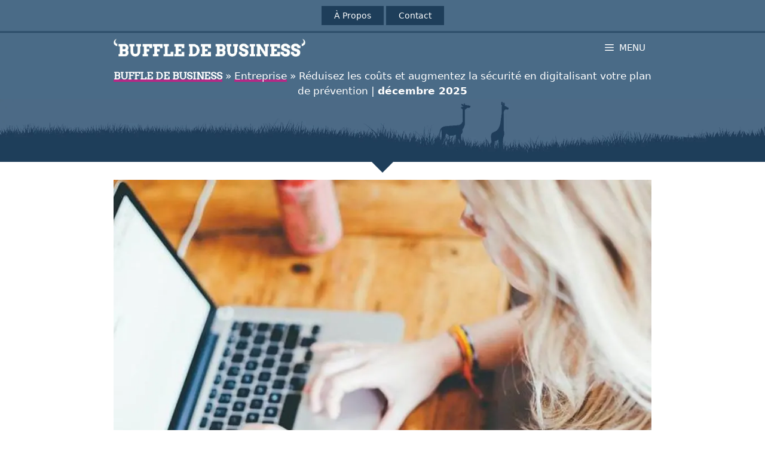

--- FILE ---
content_type: text/html; charset=UTF-8
request_url: https://buffledebusiness.net/digitalisation-plan-prevention/
body_size: 16641
content:
<!DOCTYPE html>
<html lang="fr-FR">
<head>
<meta charset="UTF-8">
<meta name='robots' content='index, follow, max-image-preview:large, max-snippet:-1, max-video-preview:-1'/>
<style>@font-face{font-family:"sw-icon-font";src:url("https://buffledebusiness.net/wp-content/plugins/social-warfare/assets/fonts/sw-icon-font.eot?ver=4.4.7.3");src:url("https://buffledebusiness.net/wp-content/plugins/social-warfare/assets/fonts/sw-icon-font.eot?ver=4.4.7.3#iefix") format("embedded-opentype"), url("https://buffledebusiness.net/wp-content/plugins/social-warfare/assets/fonts/sw-icon-font.woff?ver=4.4.7.3") format("woff"), url("https://buffledebusiness.net/wp-content/plugins/social-warfare/assets/fonts/sw-icon-font.ttf?ver=4.4.7.3") format("truetype"), url("https://buffledebusiness.net/wp-content/plugins/social-warfare/assets/fonts/sw-icon-font.svg?ver=4.4.7.3#1445203416") format("svg");font-weight:normal;font-style:normal;font-display:block;}</style>
<meta name="viewport" content="width=device-width, initial-scale=1">
<title>Réduisez les coûts et augmentez la sécurité en digitalisant votre plan de prévention</title>
<meta name="description" content="La digitalisation s&#039;impose comme une force majeure et la gestion des plans de prévention n&#039;échappe pas à cette transformation."/>
<link rel="canonical" href="https://buffledebusiness.net/digitalisation-plan-prevention/"/>
<meta property="og:locale" content="fr_FR"/>
<meta property="og:type" content="article"/>
<meta property="og:title" content="Réduisez les coûts et augmentez la sécurité en digitalisant votre plan de prévention"/>
<meta property="og:description" content="La digitalisation s&#039;impose comme une force majeure et la gestion des plans de prévention n&#039;échappe pas à cette transformation."/>
<meta property="og:url" content="https://buffledebusiness.net/digitalisation-plan-prevention/"/>
<meta property="og:site_name" content="Buffle de Business"/>
<meta property="article:published_time" content="2024-05-14T05:38:02+00:00"/>
<meta property="og:image" content="https://buffledebusiness.net/wp-content/uploads/digitalisant-plan-prevention.webp"/>
<meta property="og:image:width" content="960"/>
<meta property="og:image:height" content="540"/>
<meta property="og:image:type" content="image/webp"/>
<meta name="author" content="Lucas"/>
<meta name="twitter:card" content="summary_large_image"/>
<meta name="twitter:label1" content="Écrit par"/>
<meta name="twitter:data1" content="Lucas"/>
<meta name="twitter:label2" content="Durée de lecture estimée"/>
<meta name="twitter:data2" content="4 minutes"/>
<script type="application/ld+json" class="yoast-schema-graph">{"@context":"https://schema.org","@graph":[{"@type":"Article","@id":"https://buffledebusiness.net/digitalisation-plan-prevention/#article","isPartOf":{"@id":"https://buffledebusiness.net/digitalisation-plan-prevention/"},"author":{"name":"Lucas","@id":"https://buffledebusiness.net/#/schema/person/75c493a90da8df5cb5d29362ee590a26"},"headline":"Réduisez les coûts et augmentez la sécurité en digitalisant votre plan de prévention","datePublished":"2024-05-14T05:38:02+00:00","dateModified":"2024-05-14T05:38:02+00:00","mainEntityOfPage":{"@id":"https://buffledebusiness.net/digitalisation-plan-prevention/"},"wordCount":645,"publisher":{"@id":"https://buffledebusiness.net/#organization"},"image":{"@id":"https://buffledebusiness.net/digitalisation-plan-prevention/#primaryimage"},"thumbnailUrl":"https://buffledebusiness.net/wp-content/uploads/digitalisant-plan-prevention.webp","articleSection":["Entreprise"],"inLanguage":"fr-FR"},{"@type":"WebPage","@id":"https://buffledebusiness.net/digitalisation-plan-prevention/","url":"https://buffledebusiness.net/digitalisation-plan-prevention/","name":"Réduisez les coûts et augmentez la sécurité en digitalisant votre plan de prévention","isPartOf":{"@id":"https://buffledebusiness.net/#website"},"primaryImageOfPage":{"@id":"https://buffledebusiness.net/digitalisation-plan-prevention/#primaryimage"},"image":{"@id":"https://buffledebusiness.net/digitalisation-plan-prevention/#primaryimage"},"thumbnailUrl":"https://buffledebusiness.net/wp-content/uploads/digitalisant-plan-prevention.webp","datePublished":"2024-05-14T05:38:02+00:00","dateModified":"2024-05-14T05:38:02+00:00","description":"La digitalisation s'impose comme une force majeure et la gestion des plans de prévention n'échappe pas à cette transformation.","breadcrumb":{"@id":"https://buffledebusiness.net/digitalisation-plan-prevention/#breadcrumb"},"inLanguage":"fr-FR","potentialAction":[{"@type":"ReadAction","target":["https://buffledebusiness.net/digitalisation-plan-prevention/"]}]},{"@type":"ImageObject","inLanguage":"fr-FR","@id":"https://buffledebusiness.net/digitalisation-plan-prevention/#primaryimage","url":"https://buffledebusiness.net/wp-content/uploads/digitalisant-plan-prevention.webp","contentUrl":"https://buffledebusiness.net/wp-content/uploads/digitalisant-plan-prevention.webp","width":960,"height":540,"caption":"Digitalisation plan de prévention"},{"@type":"BreadcrumbList","@id":"https://buffledebusiness.net/digitalisation-plan-prevention/#breadcrumb","itemListElement":[{"@type":"ListItem","position":1,"name":"Buffle de Business","item":"https://buffledebusiness.net/"},{"@type":"ListItem","position":2,"name":"Entreprise","item":"https://buffledebusiness.net/entreprise/"},{"@type":"ListItem","position":3,"name":"Réduisez les coûts et augmentez la sécurité en digitalisant votre plan de prévention"}]},{"@type":"WebSite","@id":"https://buffledebusiness.net/#website","url":"https://buffledebusiness.net/","name":"Buffle de Business","description":"La Force au service de votre succès","publisher":{"@id":"https://buffledebusiness.net/#organization"},"potentialAction":[{"@type":"SearchAction","target":{"@type":"EntryPoint","urlTemplate":"https://buffledebusiness.net/?s={search_term_string}"},"query-input":"required name=search_term_string"}],"inLanguage":"fr-FR"},{"@type":"Organization","@id":"https://buffledebusiness.net/#organization","name":"Buffle de Business","url":"https://buffledebusiness.net/","logo":{"@type":"ImageObject","inLanguage":"fr-FR","@id":"https://buffledebusiness.net/#/schema/logo/image/","url":"https://buffledebusiness.net/wp-content/uploads/logo-buffle-de-business.webp","contentUrl":"https://buffledebusiness.net/wp-content/uploads/logo-buffle-de-business.webp","width":921,"height":86,"caption":"Buffle de Business"},"image":{"@id":"https://buffledebusiness.net/#/schema/logo/image/"}},{"@type":"Person","@id":"https://buffledebusiness.net/#/schema/person/75c493a90da8df5cb5d29362ee590a26","name":"Lucas","sameAs":["https://buffledebusiness.net"]}]}</script>
<link rel='dns-prefetch' href='//www.googletagmanager.com'/>
<style id='wp-img-auto-sizes-contain-inline-css'>img:is([sizes=auto i],[sizes^="auto," i]){contain-intrinsic-size:3000px 1500px}</style>
<style id='wp-block-library-inline-css'>:root{--wp-block-synced-color:#7a00df;--wp-block-synced-color--rgb:122,0,223;--wp-bound-block-color:var(--wp-block-synced-color);--wp-editor-canvas-background:#ddd;--wp-admin-theme-color:#007cba;--wp-admin-theme-color--rgb:0,124,186;--wp-admin-theme-color-darker-10:#006ba1;--wp-admin-theme-color-darker-10--rgb:0,107,160.5;--wp-admin-theme-color-darker-20:#005a87;--wp-admin-theme-color-darker-20--rgb:0,90,135;--wp-admin-border-width-focus:2px}@media (min-resolution:192dpi){:root{--wp-admin-border-width-focus:1.5px}}.wp-element-button{cursor:pointer}:root .has-very-light-gray-background-color{background-color:#eee}:root .has-very-dark-gray-background-color{background-color:#313131}:root .has-very-light-gray-color{color:#eee}:root .has-very-dark-gray-color{color:#313131}:root .has-vivid-green-cyan-to-vivid-cyan-blue-gradient-background{background:linear-gradient(135deg,#00d084,#0693e3)}:root .has-purple-crush-gradient-background{background:linear-gradient(135deg,#34e2e4,#4721fb 50%,#ab1dfe)}:root .has-hazy-dawn-gradient-background{background:linear-gradient(135deg,#faaca8,#dad0ec)}:root .has-subdued-olive-gradient-background{background:linear-gradient(135deg,#fafae1,#67a671)}:root .has-atomic-cream-gradient-background{background:linear-gradient(135deg,#fdd79a,#004a59)}:root .has-nightshade-gradient-background{background:linear-gradient(135deg,#330968,#31cdcf)}:root .has-midnight-gradient-background{background:linear-gradient(135deg,#020381,#2874fc)}:root{--wp--preset--font-size--normal:16px;--wp--preset--font-size--huge:42px}.has-regular-font-size{font-size:1em}.has-larger-font-size{font-size:2.625em}.has-normal-font-size{font-size:var(--wp--preset--font-size--normal)}.has-huge-font-size{font-size:var(--wp--preset--font-size--huge)}.has-text-align-center{text-align:center}.has-text-align-left{text-align:left}.has-text-align-right{text-align:right}.has-fit-text{white-space:nowrap!important}#end-resizable-editor-section{display:none}.aligncenter{clear:both}.items-justified-left{justify-content:flex-start}.items-justified-center{justify-content:center}.items-justified-right{justify-content:flex-end}.items-justified-space-between{justify-content:space-between}.screen-reader-text{border:0;clip-path:inset(50%);height:1px;margin:-1px;overflow:hidden;padding:0;position:absolute;width:1px;word-wrap:normal!important}.screen-reader-text:focus{background-color:#ddd;clip-path:none;color:#444;display:block;font-size:1em;height:auto;left:5px;line-height:normal;padding:15px 23px 14px;text-decoration:none;top:5px;width:auto;z-index:100000}html :where(.has-border-color){border-style:solid}html :where([style*=border-top-color]){border-top-style:solid}html :where([style*=border-right-color]){border-right-style:solid}html :where([style*=border-bottom-color]){border-bottom-style:solid}html :where([style*=border-left-color]){border-left-style:solid}html :where([style*=border-width]){border-style:solid}html :where([style*=border-top-width]){border-top-style:solid}html :where([style*=border-right-width]){border-right-style:solid}html :where([style*=border-bottom-width]){border-bottom-style:solid}html :where([style*=border-left-width]){border-left-style:solid}html :where(img[class*=wp-image-]){height:auto;max-width:100%}:where(figure){margin:0 0 1em}html :where(.is-position-sticky){--wp-admin--admin-bar--position-offset:var(--wp-admin--admin-bar--height,0px)}@media screen and (max-width:600px){html :where(.is-position-sticky){--wp-admin--admin-bar--position-offset:0px}}</style><style id='global-styles-inline-css'>:root{--wp--preset--aspect-ratio--square:1;--wp--preset--aspect-ratio--4-3:4/3;--wp--preset--aspect-ratio--3-4:3/4;--wp--preset--aspect-ratio--3-2:3/2;--wp--preset--aspect-ratio--2-3:2/3;--wp--preset--aspect-ratio--16-9:16/9;--wp--preset--aspect-ratio--9-16:9/16;--wp--preset--color--black:#000000;--wp--preset--color--cyan-bluish-gray:#abb8c3;--wp--preset--color--white:#ffffff;--wp--preset--color--pale-pink:#f78da7;--wp--preset--color--vivid-red:#cf2e2e;--wp--preset--color--luminous-vivid-orange:#ff6900;--wp--preset--color--luminous-vivid-amber:#fcb900;--wp--preset--color--light-green-cyan:#7bdcb5;--wp--preset--color--vivid-green-cyan:#00d084;--wp--preset--color--pale-cyan-blue:#8ed1fc;--wp--preset--color--vivid-cyan-blue:#0693e3;--wp--preset--color--vivid-purple:#9b51e0;--wp--preset--color--contrast:var(--contrast);--wp--preset--color--contrast-2:var(--contrast-2);--wp--preset--color--contrast-3:var(--contrast-3);--wp--preset--color--base:var(--base);--wp--preset--color--base-2:var(--base-2);--wp--preset--color--base-3:var(--base-3);--wp--preset--color--accent:var(--accent);--wp--preset--color--accent-2:var(--accent-2);--wp--preset--color--accent-hover:var(--accent-hover);--wp--preset--color--highlight:var(--highlight);--wp--preset--gradient--vivid-cyan-blue-to-vivid-purple:linear-gradient(135deg,rgb(6,147,227) 0%,rgb(155,81,224) 100%);--wp--preset--gradient--light-green-cyan-to-vivid-green-cyan:linear-gradient(135deg,rgb(122,220,180) 0%,rgb(0,208,130) 100%);--wp--preset--gradient--luminous-vivid-amber-to-luminous-vivid-orange:linear-gradient(135deg,rgb(252,185,0) 0%,rgb(255,105,0) 100%);--wp--preset--gradient--luminous-vivid-orange-to-vivid-red:linear-gradient(135deg,rgb(255,105,0) 0%,rgb(207,46,46) 100%);--wp--preset--gradient--very-light-gray-to-cyan-bluish-gray:linear-gradient(135deg,rgb(238,238,238) 0%,rgb(169,184,195) 100%);--wp--preset--gradient--cool-to-warm-spectrum:linear-gradient(135deg,rgb(74,234,220) 0%,rgb(151,120,209) 20%,rgb(207,42,186) 40%,rgb(238,44,130) 60%,rgb(251,105,98) 80%,rgb(254,248,76) 100%);--wp--preset--gradient--blush-light-purple:linear-gradient(135deg,rgb(255,206,236) 0%,rgb(152,150,240) 100%);--wp--preset--gradient--blush-bordeaux:linear-gradient(135deg,rgb(254,205,165) 0%,rgb(254,45,45) 50%,rgb(107,0,62) 100%);--wp--preset--gradient--luminous-dusk:linear-gradient(135deg,rgb(255,203,112) 0%,rgb(199,81,192) 50%,rgb(65,88,208) 100%);--wp--preset--gradient--pale-ocean:linear-gradient(135deg,rgb(255,245,203) 0%,rgb(182,227,212) 50%,rgb(51,167,181) 100%);--wp--preset--gradient--electric-grass:linear-gradient(135deg,rgb(202,248,128) 0%,rgb(113,206,126) 100%);--wp--preset--gradient--midnight:linear-gradient(135deg,rgb(2,3,129) 0%,rgb(40,116,252) 100%);--wp--preset--font-size--small:13px;--wp--preset--font-size--medium:20px;--wp--preset--font-size--large:36px;--wp--preset--font-size--x-large:42px;--wp--preset--spacing--20:0.44rem;--wp--preset--spacing--30:0.67rem;--wp--preset--spacing--40:1rem;--wp--preset--spacing--50:1.5rem;--wp--preset--spacing--60:2.25rem;--wp--preset--spacing--70:3.38rem;--wp--preset--spacing--80:5.06rem;--wp--preset--shadow--natural:6px 6px 9px rgba(0, 0, 0, 0.2);--wp--preset--shadow--deep:12px 12px 50px rgba(0, 0, 0, 0.4);--wp--preset--shadow--sharp:6px 6px 0px rgba(0, 0, 0, 0.2);--wp--preset--shadow--outlined:6px 6px 0px -3px rgb(255, 255, 255), 6px 6px rgb(0, 0, 0);--wp--preset--shadow--crisp:6px 6px 0px rgb(0, 0, 0);}:where(.is-layout-flex){gap:0.5em;}:where(.is-layout-grid){gap:0.5em;}body .is-layout-flex{display:flex;}.is-layout-flex{flex-wrap:wrap;align-items:center;}.is-layout-flex > :is(*, div){margin:0;}body .is-layout-grid{display:grid;}.is-layout-grid > :is(*, div){margin:0;}:where(.wp-block-columns.is-layout-flex){gap:2em;}:where(.wp-block-columns.is-layout-grid){gap:2em;}:where(.wp-block-post-template.is-layout-flex){gap:1.25em;}:where(.wp-block-post-template.is-layout-grid){gap:1.25em;}.has-black-color{color:var(--wp--preset--color--black) !important;}.has-cyan-bluish-gray-color{color:var(--wp--preset--color--cyan-bluish-gray) !important;}.has-white-color{color:var(--wp--preset--color--white) !important;}.has-pale-pink-color{color:var(--wp--preset--color--pale-pink) !important;}.has-vivid-red-color{color:var(--wp--preset--color--vivid-red) !important;}.has-luminous-vivid-orange-color{color:var(--wp--preset--color--luminous-vivid-orange) !important;}.has-luminous-vivid-amber-color{color:var(--wp--preset--color--luminous-vivid-amber) !important;}.has-light-green-cyan-color{color:var(--wp--preset--color--light-green-cyan) !important;}.has-vivid-green-cyan-color{color:var(--wp--preset--color--vivid-green-cyan) !important;}.has-pale-cyan-blue-color{color:var(--wp--preset--color--pale-cyan-blue) !important;}.has-vivid-cyan-blue-color{color:var(--wp--preset--color--vivid-cyan-blue) !important;}.has-vivid-purple-color{color:var(--wp--preset--color--vivid-purple) !important;}.has-black-background-color{background-color:var(--wp--preset--color--black) !important;}.has-cyan-bluish-gray-background-color{background-color:var(--wp--preset--color--cyan-bluish-gray) !important;}.has-white-background-color{background-color:var(--wp--preset--color--white) !important;}.has-pale-pink-background-color{background-color:var(--wp--preset--color--pale-pink) !important;}.has-vivid-red-background-color{background-color:var(--wp--preset--color--vivid-red) !important;}.has-luminous-vivid-orange-background-color{background-color:var(--wp--preset--color--luminous-vivid-orange) !important;}.has-luminous-vivid-amber-background-color{background-color:var(--wp--preset--color--luminous-vivid-amber) !important;}.has-light-green-cyan-background-color{background-color:var(--wp--preset--color--light-green-cyan) !important;}.has-vivid-green-cyan-background-color{background-color:var(--wp--preset--color--vivid-green-cyan) !important;}.has-pale-cyan-blue-background-color{background-color:var(--wp--preset--color--pale-cyan-blue) !important;}.has-vivid-cyan-blue-background-color{background-color:var(--wp--preset--color--vivid-cyan-blue) !important;}.has-vivid-purple-background-color{background-color:var(--wp--preset--color--vivid-purple) !important;}.has-black-border-color{border-color:var(--wp--preset--color--black) !important;}.has-cyan-bluish-gray-border-color{border-color:var(--wp--preset--color--cyan-bluish-gray) !important;}.has-white-border-color{border-color:var(--wp--preset--color--white) !important;}.has-pale-pink-border-color{border-color:var(--wp--preset--color--pale-pink) !important;}.has-vivid-red-border-color{border-color:var(--wp--preset--color--vivid-red) !important;}.has-luminous-vivid-orange-border-color{border-color:var(--wp--preset--color--luminous-vivid-orange) !important;}.has-luminous-vivid-amber-border-color{border-color:var(--wp--preset--color--luminous-vivid-amber) !important;}.has-light-green-cyan-border-color{border-color:var(--wp--preset--color--light-green-cyan) !important;}.has-vivid-green-cyan-border-color{border-color:var(--wp--preset--color--vivid-green-cyan) !important;}.has-pale-cyan-blue-border-color{border-color:var(--wp--preset--color--pale-cyan-blue) !important;}.has-vivid-cyan-blue-border-color{border-color:var(--wp--preset--color--vivid-cyan-blue) !important;}.has-vivid-purple-border-color{border-color:var(--wp--preset--color--vivid-purple) !important;}.has-vivid-cyan-blue-to-vivid-purple-gradient-background{background:var(--wp--preset--gradient--vivid-cyan-blue-to-vivid-purple) !important;}.has-light-green-cyan-to-vivid-green-cyan-gradient-background{background:var(--wp--preset--gradient--light-green-cyan-to-vivid-green-cyan) !important;}.has-luminous-vivid-amber-to-luminous-vivid-orange-gradient-background{background:var(--wp--preset--gradient--luminous-vivid-amber-to-luminous-vivid-orange) !important;}.has-luminous-vivid-orange-to-vivid-red-gradient-background{background:var(--wp--preset--gradient--luminous-vivid-orange-to-vivid-red) !important;}.has-very-light-gray-to-cyan-bluish-gray-gradient-background{background:var(--wp--preset--gradient--very-light-gray-to-cyan-bluish-gray) !important;}.has-cool-to-warm-spectrum-gradient-background{background:var(--wp--preset--gradient--cool-to-warm-spectrum) !important;}.has-blush-light-purple-gradient-background{background:var(--wp--preset--gradient--blush-light-purple) !important;}.has-blush-bordeaux-gradient-background{background:var(--wp--preset--gradient--blush-bordeaux) !important;}.has-luminous-dusk-gradient-background{background:var(--wp--preset--gradient--luminous-dusk) !important;}.has-pale-ocean-gradient-background{background:var(--wp--preset--gradient--pale-ocean) !important;}.has-electric-grass-gradient-background{background:var(--wp--preset--gradient--electric-grass) !important;}.has-midnight-gradient-background{background:var(--wp--preset--gradient--midnight) !important;}.has-small-font-size{font-size:var(--wp--preset--font-size--small) !important;}.has-medium-font-size{font-size:var(--wp--preset--font-size--medium) !important;}.has-large-font-size{font-size:var(--wp--preset--font-size--large) !important;}.has-x-large-font-size{font-size:var(--wp--preset--font-size--x-large) !important;}</style>
<style id='classic-theme-styles-inline-css'>.wp-block-button__link{color:#fff;background-color:#32373c;border-radius:9999px;box-shadow:none;text-decoration:none;padding:calc(.667em + 2px) calc(1.333em + 2px);font-size:1.125em}.wp-block-file__button{background:#32373c;color:#fff;text-decoration:none}</style>
<link rel="stylesheet" type="text/css" href="//buffledebusiness.net/wp-content/cache/wpfc-minified/fczep8sv/bk24e.css" media="all"/>
<style id='generate-style-inline-css'>body{background-color:var(--base-3);color:var(--contrast);}a{color:#1b78e2;}a:hover, a:focus, a:active{color:var(--accent-hover);}.grid-container{max-width:960px;}.wp-block-group__inner-container{max-width:960px;margin-left:auto;margin-right:auto;}:root{--contrast:#000000;--contrast-2:#1E3E5A;--contrast-3:#878787;--base:#fafafa;--base-2:#f7f8f9;--base-3:#ffffff;--accent:#1E3E5A;--accent-2:#1b78e2;--accent-hover:#35343a;--highlight:#83b0de;}:root .has-contrast-color{color:var(--contrast);}:root .has-contrast-background-color{background-color:var(--contrast);}:root .has-contrast-2-color{color:var(--contrast-2);}:root .has-contrast-2-background-color{background-color:var(--contrast-2);}:root .has-contrast-3-color{color:var(--contrast-3);}:root .has-contrast-3-background-color{background-color:var(--contrast-3);}:root .has-base-color{color:var(--base);}:root .has-base-background-color{background-color:var(--base);}:root .has-base-2-color{color:var(--base-2);}:root .has-base-2-background-color{background-color:var(--base-2);}:root .has-base-3-color{color:var(--base-3);}:root .has-base-3-background-color{background-color:var(--base-3);}:root .has-accent-color{color:var(--accent);}:root .has-accent-background-color{background-color:var(--accent);}:root .has-accent-2-color{color:var(--accent-2);}:root .has-accent-2-background-color{background-color:var(--accent-2);}:root .has-accent-hover-color{color:var(--accent-hover);}:root .has-accent-hover-background-color{background-color:var(--accent-hover);}:root .has-highlight-color{color:var(--highlight);}:root .has-highlight-background-color{background-color:var(--highlight);}body, button, input, select, textarea{font-size:17px;}.main-title{font-size:25px;}@media(max-width:768px){.main-title{font-size:23px;}}.widget-title{font-weight:600;}button:not(.menu-toggle),html input[type="button"],input[type="reset"],input[type="submit"],.button,.wp-block-button .wp-block-button__link{font-size:15px;}h1{font-weight:600;font-size:32px;}h2{font-weight:600;font-size:25px;}h3{font-weight:600;font-size:18px;}.top-bar{background-color:#4A6B87;color:#ffffff;}.top-bar a{color:#ffffff;}.top-bar a:hover{color:#303030;}.site-header{background-color:#ffffff;color:#3a3a3a;}.site-header a{color:#3a3a3a;}.main-title a,.main-title a:hover{color:#ffffff;}.site-description{color:#757575;}.main-navigation,.main-navigation ul ul{background-color:#4A6B87;}.main-navigation .main-nav ul li a, .main-navigation .menu-toggle, .main-navigation .menu-bar-items{color:var(--base-3);}.main-navigation .main-nav ul li:not([class*="current-menu-"]):hover > a, .main-navigation .main-nav ul li:not([class*="current-menu-"]):focus > a, .main-navigation .main-nav ul li.sfHover:not([class*="current-menu-"]) > a, .main-navigation .menu-bar-item:hover > a, .main-navigation .menu-bar-item.sfHover > a{color:var(--base-3);background-color:#4A6B87;}button.menu-toggle:hover,button.menu-toggle:focus{color:var(--base-3);}.main-navigation .main-nav ul li[class*="current-menu-"] > a{color:var(--base-3);background-color:#4A6B87;}.navigation-search input[type="search"],.navigation-search input[type="search"]:active, .navigation-search input[type="search"]:focus, .main-navigation .main-nav ul li.search-item.active > a, .main-navigation .menu-bar-items .search-item.active > a{color:var(--base-3);background-color:#4A6B87;}.separate-containers .inside-article, .separate-containers .comments-area, .separate-containers .page-header, .one-container .container, .separate-containers .paging-navigation, .inside-page-header{background-color:var(--base-3);}.inside-article a,.paging-navigation a,.comments-area a,.page-header a{color:var(--accent-hover);}.inside-article a:hover,.paging-navigation a:hover,.comments-area a:hover,.page-header a:hover{color:var(--accent-hover);}.entry-title a{color:var(--contrast-2);}.entry-title a:hover{color:var(--accent-hover);}.entry-meta{color:var(--contrast-3);}.entry-meta a{color:var(--contrast-2);}.entry-meta a:hover{color:var(--accent-hover);}h1{color:var(--contrast-2);}h2{color:var(--contrast-2);}h3{color:var(--contrast-2);}.sidebar .widget{background-color:#ffffff;}.sidebar .widget a{color:var(--accent-2);}.sidebar .widget a:hover{color:var(--accent-hover);}.sidebar .widget .widget-title{color:#000000;}.footer-widgets{color:var(--base-3);background-color:var(--contrast-2);}.footer-widgets a{color:var(--base-3);}.footer-widgets a:hover{color:var(--base-3);}.footer-widgets .widget-title{color:var(--base-2);}.site-info{color:var(--base);background-color:var(--accent);}.site-info a{color:var(--base);}.site-info a:hover{color:var(--base);}.footer-bar .widget_nav_menu .current-menu-item a{color:var(--base);}input[type="text"],input[type="email"],input[type="url"],input[type="password"],input[type="search"],input[type="tel"],input[type="number"],textarea,select{color:var(--base);background-color:var(--base-3);border-color:var(--accent);}input[type="text"]:focus,input[type="email"]:focus,input[type="url"]:focus,input[type="password"]:focus,input[type="search"]:focus,input[type="tel"]:focus,input[type="number"]:focus,textarea:focus,select:focus{color:var(--contrast);background-color:var(--base-3);border-color:var(--accent);}button,html input[type="button"],input[type="reset"],input[type="submit"],a.button,a.wp-block-button__link:not(.has-background){color:#ffffff;background-color:var(--contrast-2);}button:hover,html input[type="button"]:hover,input[type="reset"]:hover,input[type="submit"]:hover,a.button:hover,button:focus,html input[type="button"]:focus,input[type="reset"]:focus,input[type="submit"]:focus,a.button:focus,a.wp-block-button__link:not(.has-background):active,a.wp-block-button__link:not(.has-background):focus,a.wp-block-button__link:not(.has-background):hover{color:#ffffff;background-color:#B52886;}a.generate-back-to-top{background-color:rgba( 0,0,0,0.4 );color:#ffffff;}a.generate-back-to-top:hover,a.generate-back-to-top:focus{background-color:rgba( 0,0,0,0.6 );color:#ffffff;}:root{--gp-search-modal-bg-color:var(--base-3);--gp-search-modal-text-color:var(--contrast);--gp-search-modal-overlay-bg-color:rgba(0,0,0,0.2);}@media(max-width:768px){.main-navigation .menu-bar-item:hover > a, .main-navigation .menu-bar-item.sfHover > a{background:none;color:var(--base-3);}}.inside-top-bar{padding:10px 30px 10px 30px;}.inside-header{padding:40px;}.nav-below-header .main-navigation .inside-navigation.grid-container, .nav-above-header .main-navigation .inside-navigation.grid-container{padding:0px 30px 0px 30px;}.separate-containers .inside-article, .separate-containers .comments-area, .separate-containers .page-header, .separate-containers .paging-navigation, .one-container .site-content, .inside-page-header{padding:30px;}.site-main .wp-block-group__inner-container{padding:30px;}.separate-containers .paging-navigation{padding-top:20px;padding-bottom:20px;}.entry-content .alignwide, body:not(.no-sidebar) .entry-content .alignfull{margin-left:-30px;width:calc(100% + 60px);max-width:calc(100% + 60px);}.one-container.right-sidebar .site-main,.one-container.both-right .site-main{margin-right:30px;}.one-container.left-sidebar .site-main,.one-container.both-left .site-main{margin-left:30px;}.one-container.both-sidebars .site-main{margin:0px 30px 0px 30px;}.sidebar .widget, .page-header, .widget-area .main-navigation, .site-main > *{margin-bottom:30px;}.separate-containers .site-main{margin:30px;}.both-right .inside-left-sidebar,.both-left .inside-left-sidebar{margin-right:15px;}.both-right .inside-right-sidebar,.both-left .inside-right-sidebar{margin-left:15px;}.one-container.archive .post:not(:last-child):not(.is-loop-template-item), .one-container.blog .post:not(:last-child):not(.is-loop-template-item){padding-bottom:30px;}.separate-containers .featured-image{margin-top:30px;}.separate-containers .inside-right-sidebar, .separate-containers .inside-left-sidebar{margin-top:30px;margin-bottom:30px;}.main-navigation .main-nav ul li a,.menu-toggle,.main-navigation .menu-bar-item > a{padding-left:10px;padding-right:10px;line-height:50px;}.main-navigation .main-nav ul ul li a{padding:10px;}.navigation-search input[type="search"]{height:50px;}.rtl .menu-item-has-children .dropdown-menu-toggle{padding-left:10px;}.menu-item-has-children .dropdown-menu-toggle{padding-right:10px;}.rtl .main-navigation .main-nav ul li.menu-item-has-children > a{padding-right:10px;}.widget-area .widget{padding:30px;}.inside-site-info{padding:20px;}@media(max-width:768px){.separate-containers .inside-article, .separate-containers .comments-area, .separate-containers .page-header, .separate-containers .paging-navigation, .one-container .site-content, .inside-page-header{padding:30px;}.site-main .wp-block-group__inner-container{padding:30px;}.inside-site-info{padding-right:10px;padding-left:10px;}.entry-content .alignwide, body:not(.no-sidebar) .entry-content .alignfull{margin-left:-30px;width:calc(100% + 60px);max-width:calc(100% + 60px);}.one-container .site-main .paging-navigation{margin-bottom:30px;}}
.is-right-sidebar{width:30%;}.is-left-sidebar{width:25%;}.site-content .content-area{width:100%;}@media(max-width:768px){.main-navigation .menu-toggle,.sidebar-nav-mobile:not(#sticky-placeholder){display:block;}.main-navigation ul,.gen-sidebar-nav,.main-navigation:not(.slideout-navigation):not(.toggled) .main-nav > ul,.has-inline-mobile-toggle #site-navigation .inside-navigation > *:not(.navigation-search):not(.main-nav){display:none;}.nav-align-right .inside-navigation,.nav-align-center .inside-navigation{justify-content:space-between;}}
.dynamic-author-image-rounded{border-radius:100%;}.dynamic-featured-image, .dynamic-author-image{vertical-align:middle;}.one-container.blog .dynamic-content-template:not(:last-child), .one-container.archive .dynamic-content-template:not(:last-child){padding-bottom:0px;}.dynamic-entry-excerpt > p:last-child{margin-bottom:0px;}
.page-hero{background-color:#4a6b87;color:#ffffff;padding-top:10px;padding-right:30px;padding-bottom:1px;padding-left:30px;text-align:center;}.page-hero .inside-page-hero.grid-container{max-width:calc(960px - 30px - 30px);}.page-hero h1, .page-hero h2, .page-hero h3, .page-hero h4, .page-hero h5, .page-hero h6{color:#ffffff;}.inside-page-hero > *:last-child{margin-bottom:0px;}.page-hero a, .page-hero a:visited{color:#ffffff;}.page-hero time.updated{display:none;}.page-hero a:hover{color:#ffffff;}
@media(max-width:768px){.main-navigation .main-nav ul li a,.main-navigation .menu-toggle,.main-navigation .mobile-bar-items a,.main-navigation .menu-bar-item > a{line-height:45px;}.main-navigation .site-logo.navigation-logo img, .mobile-header-navigation .site-logo.mobile-header-logo img, .navigation-search input[type="search"]{height:45px;}}.post-image:not(:first-child), .page-content:not(:first-child), .entry-content:not(:first-child), .entry-summary:not(:first-child), footer.entry-meta{margin-top:1em;}.post-image-above-header .inside-article div.featured-image, .post-image-above-header .inside-article div.post-image{margin-bottom:1em;}</style>
<style id='generateblocks-inline-css'>.gb-container .wp-block-image img{vertical-align:middle;}.gb-grid-wrapper .wp-block-image{margin-bottom:0;}.gb-highlight{background:none;}</style>
<link rel="stylesheet" type="text/css" href="//buffledebusiness.net/wp-content/cache/wpfc-minified/8ud3xxqp/bk24e.css" media="all"/>
<style id='generate-offside-inline-css'>:root{--gp-slideout-width:265px;}.slideout-navigation, .slideout-navigation a{color:var(--base-3);}.slideout-navigation button.slideout-exit{color:var(--base-3);padding-left:10px;padding-right:10px;}.slide-opened nav.toggled .menu-toggle:before{display:none;}@media(max-width:768px){.menu-bar-item.slideout-toggle{display:none;}}
.slideout-navigation.main-navigation .main-nav ul li a{font-weight:normal;font-size:18px;line-height:3;}@media(max-width:1024px){.slideout-navigation.main-navigation .main-nav ul li a{font-size:19px;}}</style>
<style>.navigation-branding,.site-logo.mobile-header-logo{display:flex;align-items:center;order:0;margin-right:10px}.navigation-branding img,.site-logo.mobile-header-logo img{position:relative;padding:10px 0;display:block;transition:height .3s ease}.navigation-branding>div+.main-title{margin-left:10px}.navigation-branding .main-title{transition:line-height .3s ease}.navigation-branding .main-title a{font-family:inherit;font-size:inherit;font-weight:inherit;text-transform:unset}.main-navigation.mobile-header-navigation{display:none;float:none;margin-bottom:0}.mobile-header-navigation.is_stuck{box-shadow:0 2px 2px -2px rgba(0,0,0,.2)}.main-navigation .menu-toggle{flex-grow:1;width:auto}.main-navigation.has-branding .menu-toggle,.main-navigation.has-sticky-branding.navigation-stick .menu-toggle{flex-grow:0;padding-right:20px;order:2}.main-navigation:not(.slideout-navigation) .mobile-bar-items+.menu-toggle{text-align:left}.main-navigation.has-sticky-branding:not(.has-branding):not(.navigation-stick) .navigation-branding{display:none}.nav-align-right .navigation-branding{margin-right:auto}.main-navigation.has-branding:not([class*=nav-align-]):not(.mobile-header-navigation) .inside-navigation,.main-navigation.has-sticky-branding.navigation-stick:not([class*=nav-align-]):not(.mobile-header-navigation) .inside-navigation{justify-content:flex-start}.main-navigation.has-branding:not([class*=nav-align-]):not(.mobile-header-navigation) .menu-bar-items,.main-navigation.has-sticky-branding.navigation-stick:not([class*=nav-align-]):not(.mobile-header-navigation) .menu-bar-items{margin-left:auto}.nav-float-right .main-navigation.has-branding:not(.mobile-header-navigation) .menu-bar-items,.nav-float-right .main-navigation.has-sticky-branding.navigation-stick:not(.mobile-header-navigation) .menu-bar-items{margin-left:0}.mobile-header-navigation.has-menu-bar-items .mobile-header-logo{margin-right:auto}.rtl .navigation-branding>div+.main-title{margin-right:10px}.rtl .main-navigation.nav-align-right:not(.mobile-header-navigation) .navigation-branding{order:-10}.rtl .nav-align-right .navigation-branding{margin-right:10px}.rtl .navigation-branding,.rtl .site-logo.mobile-header-logo{margin-left:auto;margin-right:0}.rtl .nav-align-center .navigation-branding,.rtl .nav-align-center .site-logo.mobile-header-logo,.rtl .nav-align-right .navigation-branding,.rtl .nav-align-right .site-logo.mobile-header-logo{margin-left:10px}.rtl .nav-align-right .menu-bar-items{margin-right:auto}.rtl .mobile-header-navigation.has-menu-bar-items .site-logo{margin-left:auto}</style>
<style id='generate-navigation-branding-inline-css'>.main-navigation.has-branding .inside-navigation.grid-container, .main-navigation.has-branding.grid-container .inside-navigation:not(.grid-container){padding:0px 30px 0px 30px;}.main-navigation.has-branding:not(.grid-container) .inside-navigation:not(.grid-container) .navigation-branding{margin-left:10px;}.navigation-branding img, .site-logo.mobile-header-logo img{height:50px;width:auto;}.navigation-branding .main-title{line-height:50px;}@media(max-width:768px){.main-navigation.has-branding.nav-align-center .menu-bar-items, .main-navigation.has-sticky-branding.navigation-stick.nav-align-center .menu-bar-items{margin-left:auto;}.navigation-branding{margin-right:auto;margin-left:10px;}.navigation-branding .main-title, .mobile-header-navigation .site-logo{margin-left:10px;}.main-navigation.has-branding .inside-navigation.grid-container{padding:0px;}.navigation-branding img, .site-logo.mobile-header-logo{height:45px;}.navigation-branding .main-title{line-height:45px;}}</style>
<script src="https://www.googletagmanager.com/gtag/js?id=GT-M3SHK5Q" id="google_gtagjs-js" async></script>
<meta name="generator" content="Site Kit by Google 1.130.0"/>		
<!--[if lt IE 9]><link rel="stylesheet" href="https://buffledebusiness.net/wp-content/plugins/lightweight-grid-columns/css/ie.min.css"/><![endif]-->
<link rel="icon" href="https://buffledebusiness.net/wp-content/uploads/cropped-favicon-buffle-de-business-32x32.webp" sizes="32x32"/>
<link rel="icon" href="https://buffledebusiness.net/wp-content/uploads/cropped-favicon-buffle-de-business-192x192.webp" sizes="192x192"/>
<link rel="apple-touch-icon" href="https://buffledebusiness.net/wp-content/uploads/cropped-favicon-buffle-de-business-180x180.webp"/>
<meta name="msapplication-TileImage" content="https://buffledebusiness.net/wp-content/uploads/cropped-favicon-buffle-de-business-270x270.webp"/>
<style id="wp-custom-css">.font-BDB{font-family:"Arvo";text-transform:uppercase;font-weight:bold;}
footer.entry-meta{margin-top:0em;}
.footer-pin{background:#4A6B87;color:#fff;padding-top:30px;padding-bottom:1px;border-top-left-radius:100% 100px;border-top-right-radius:100% 100px;}
.footer-pin h2{color:#fff;}
.footer-pin-content{margin-left:auto;margin-right:auto;max-width:1000px;padding-left:30px;padding-right:30px;}
.categorie{text-align:center;}
.swp_social_panel.swp_default_full_color .swp_pinterest, body .swp_social_panel.swp_other_full_color:hover .swp_pinterest, html body .swp_social_panel.swp_individual_full_color .swp_pinterest:hover{border:none !important;background-color:#1E3E5A !important;}
.page-hero .swp_social_panel .total_shares.total_sharesalt .swp_count{color:#fff;}
.page-hero .swp_social_panel .total_shares.total_sharesalt .swp_label{color:#fff;}
.page-hero .swp_social_panel .total_shares.total_sharesalt.total_sharesalt, .swp_social_panel .total_shares.total_sharesalt:not(:nth-child(1)){color:#fff;}
.swp_social_panel .total_shares.total_sharesalt.total_sharesalt, .swp_social_panel .total_shares.total_sharesalt:not(:nth-child(1)){color:#474B4D;}
.center-div{margin:0 auto;max-width:500px;}
.triangle{position:relative;background:#1E3E5A;height:2vh;}
.triangle::before{content:'';position:absolute;bottom:0;width:0;height:0;border-style:solid;border-width:18px 18px 0 18px;border-color:#1E3E5A transparent transparent transparent;left:50%;transform:translateX(-50%) translateY(100%);}
.h1{font-weight:300;font-size:30px;}
.generate-columns{margin-bottom:-30px;}
h2:after{content:"";border-bottom-width:2px;border-bottom-style:solid;border-color:inherit;display:block;width:100px;padding-top:10px;}
.entry-header h2:after{content:none;}
.inside-grid-column h1{margin-top:15%;}
.entry-content a,.lien a, .page-hero a{font-weight:500;box-shadow:inset 0 -4px 0 #B52886;}
.entry-content a:hover,.lien a:hover, .page-hero a:hover{font-weight:500;box-shadow:inset 0 -20px 0 #B52886;}
.top-bar button{font-size:14px;line-height:10px;}
.main-navigation{border-top:double #1E3E5A;}
.auteur{margin:30px 0px 30px;padding:30px 30px 30px;border:0.15rem dashed #1E3E5A;}
.menu-badge{font-size:10px;position:relative;top:-1px;color:#ffffff;background-color:#1E3E5A;padding:4px 4px;border-radius:4px;}
#generate-slideout-menu .gp-icon svg{height:2em;width:2em;}</style>
</head>
<body class="wp-singular post-template-default single single-post postid-1598 single-format-standard wp-custom-logo wp-embed-responsive wp-theme-generatepress post-image-above-header post-image-aligned-center slideout-enabled slideout-both sticky-menu-no-transition no-sidebar nav-below-header one-container header-aligned-left dropdown-hover featured-image-active" itemtype="https://schema.org/Blog" itemscope>
<a class="screen-reader-text skip-link" href="#content" title="Aller au contenu">Aller au contenu</a>		<div class="top-bar top-bar-align-center">
<div class="inside-top-bar grid-container">
<aside id="custom_html-3" class="widget_text widget inner-padding widget_custom_html"><div class="textwidget custom-html-widget"><button onclick="location.href='https://buffledebusiness.net/a-propos/'" type="button">À Propos</button> <button onclick="location.href='https://buffledebusiness.net/contact/'" type="button">Contact</button></div></aside></div></div><nav class="has-branding main-navigation nav-align-right has-menu-bar-items sub-menu-right" id="site-navigation" aria-label="Principal" itemtype="https://schema.org/SiteNavigationElement" itemscope>
<div class="inside-navigation grid-container">
<div class="navigation-branding"><div class="site-logo"> <a href="https://buffledebusiness.net/" title="Buffle de Business" rel="home"> <img class="header-image is-logo-image" alt="Buffle de Business" src="https://buffledebusiness.net/wp-content/uploads/logo-buffle-de-business.webp" title="Buffle de Business" width="921" height="86"/> </a></div></div><button class="menu-toggle" aria-controls="generate-slideout-menu" aria-expanded="false">
<span class="gp-icon icon-menu-bars"><svg viewBox="0 0 512 512" aria-hidden="true" xmlns="http://www.w3.org/2000/svg" width="1em" height="1em"><path d="M0 96c0-13.255 10.745-24 24-24h464c13.255 0 24 10.745 24 24s-10.745 24-24 24H24c-13.255 0-24-10.745-24-24zm0 160c0-13.255 10.745-24 24-24h464c13.255 0 24 10.745 24 24s-10.745 24-24 24H24c-13.255 0-24-10.745-24-24zm0 160c0-13.255 10.745-24 24-24h464c13.255 0 24 10.745 24 24s-10.745 24-24 24H24c-13.255 0-24-10.745-24-24z" /></svg><svg viewBox="0 0 512 512" aria-hidden="true" xmlns="http://www.w3.org/2000/svg" width="1em" height="1em"><path d="M71.029 71.029c9.373-9.372 24.569-9.372 33.942 0L256 222.059l151.029-151.03c9.373-9.372 24.569-9.372 33.942 0 9.372 9.373 9.372 24.569 0 33.942L289.941 256l151.03 151.029c9.372 9.373 9.372 24.569 0 33.942-9.373 9.372-24.569 9.372-33.942 0L256 289.941l-151.029 151.03c-9.373 9.372-24.569 9.372-33.942 0-9.372-9.373-9.372-24.569 0-33.942L222.059 256 71.029 104.971c-9.372-9.373-9.372-24.569 0-33.942z" /></svg></span><span class="mobile-menu">Menu</span>				</button>
<div class="menu-bar-items"><span class="menu-bar-item slideout-toggle hide-on-mobile has-svg-icon"><a href="#" role="button"><span class="gp-icon pro-menu-bars"> <svg viewBox="0 0 512 512" aria-hidden="true" role="img" version="1.1" xmlns="http://www.w3.org/2000/svg" xmlns:xlink="http://www.w3.org/1999/xlink" width="1em" height="1em"> <path d="M0 96c0-13.255 10.745-24 24-24h464c13.255 0 24 10.745 24 24s-10.745 24-24 24H24c-13.255 0-24-10.745-24-24zm0 160c0-13.255 10.745-24 24-24h464c13.255 0 24 10.745 24 24s-10.745 24-24 24H24c-13.255 0-24-10.745-24-24zm0 160c0-13.255 10.745-24 24-24h464c13.255 0 24 10.745 24 24s-10.745 24-24 24H24c-13.255 0-24-10.745-24-24z" /> </svg> </span><span class="off-canvas-toggle-label">MENU</span></a></span></div></div></nav>
<div class="page-hero">
<div class="inside-page-hero grid-container grid-parent"> <span><span><a href="https://buffledebusiness.net/"><span class="font-BDB">Buffle de Business</span></a></span> » <span><a href="https://buffledebusiness.net/entreprise/">Entreprise</a></span> » <span class="breadcrumb_last" aria-current="page">Réduisez les coûts et augmentez la sécurité en digitalisant votre plan de prévention</span></span> | <span class="textdate"><strong>décembre 2025</strong></span></div></div><img class="aligncenter size-full" src="https://buffledebusiness.net/wp-content/uploads/buffledebusiness-bg-savane-girafe-scaled.webp" alt="" width="100%"/>
<section class="triangle"></section>
<div class="site grid-container container hfeed" id="page">
<div class="site-content" id="content">
<div class="content-area" id="primary">
<main class="site-main" id="main">
<article id="post-1598" class="post-1598 post type-post status-publish format-standard has-post-thumbnail hentry category-entreprise" itemtype="https://schema.org/CreativeWork" itemscope>
<div class="inside-article">
<div class="featured-image page-header-image-single"> <img width="960" height="540" src="https://buffledebusiness.net/wp-content/uploads/digitalisant-plan-prevention.webp" class="attachment-full size-full" alt="Digitalisation plan de prévention" itemprop="image" decoding="async" fetchpriority="high" srcset="https://buffledebusiness.net/wp-content/uploads/digitalisant-plan-prevention.webp 960w, https://buffledebusiness.net/wp-content/uploads/digitalisant-plan-prevention-300x169.webp 300w, https://buffledebusiness.net/wp-content/uploads/digitalisant-plan-prevention-150x84.webp 150w, https://buffledebusiness.net/wp-content/uploads/digitalisant-plan-prevention-768x432.webp 768w" sizes="(max-width: 960px) 100vw, 960px"/></div><header class="entry-header" aria-label="Contenu">
<h1 class="entry-title" itemprop="headline">Réduisez les coûts et augmentez la sécurité en digitalisant votre plan de prévention</h1>		<div class="entry-meta"> Publié le 14 mai 2024</div></header>
<div class="entry-content" itemprop="text">
<p>La digitalisation s&rsquo;impose comme une force majeure dans plusieurs secteurs et la gestion des plans de prévention n&rsquo;échappe pas à cette transformation. Grâce à des outils numériques intelligents, vous pouvez améliorer la sécurité de votre entreprise et réduire les coûts associés à la prévention des risques. Découvrez comment ils peuvent booster vos efforts et créer un environnement de travail sûr.</p>
<h2>Quels outils numériques adopter pour un plan de prévention efficace ?</h2>
<p>Des nombreuses solutions qui sont disponibles, vous pouvez envisager d&rsquo;utiliser les logiciels de gestion des risques. Ils centralisent les informations relatives aux menaces potentielles, permettent une évaluation plus précise et facilitent la mise en place de mesures correctives. Ils minimisent le temps consacré à la documentation et à la création de rapports. Si vous recherchez en revanche un programme informatique qui offre un accès rapide aux données critiques, <strong>une application mobile de suivi sur le terrain </strong>est une option idéale. Utile pour les inspections, elle peut, tout comme le <a href="https://www.memory-flow.fr/solution-logiciel-memoryflow-logiciel-qse/logiciel-plan-prevention-pdp-memoryflow.html">logiciel de plan de prévention</a>, générer des bilans instantanément.</p>
<p>Il existe également des outils de gestion documentaire qui assurent la centralisation et la consultation immédiate des politiques, des protocoles et des plans de prévention. Ils aident à automatiser les rappels concernant les audits à venir et les mises à jour requises. Pour que votre personnel soit constamment informé des meilleures pratiques en matière de sécurité, optez pour <strong>des plateformes de formation en ligne</strong>. En profitant des cours interactifs et personnalisés à tout moment, il pourra s&rsquo;aligner sur les tendances du marché et mieux satisfaire par la même occasion les besoins des clients.</p>
<p><img decoding="async" class="aligncenter wp-image-1599 size-full" src="https://buffledebusiness.net/wp-content/uploads/digitalisant-plan-prevention-img.webp" alt="Digitalisation des plans de prévention" width="960" height="540" srcset="https://buffledebusiness.net/wp-content/uploads/digitalisant-plan-prevention-img.webp 960w, https://buffledebusiness.net/wp-content/uploads/digitalisant-plan-prevention-img-300x169.webp 300w, https://buffledebusiness.net/wp-content/uploads/digitalisant-plan-prevention-img-150x84.webp 150w, https://buffledebusiness.net/wp-content/uploads/digitalisant-plan-prevention-img-768x432.webp 768w" sizes="(max-width: 960px) 100vw, 960px"/></p>
<h2>Comment la digitalisation peut-elle réduire les coûts de gestion de la sécurité ?</h2>
<p>Grâce à l&rsquo;automatisation, les tâches telles que<strong> la saisie de données, la révision des dossiers confidentiels</strong> et la génération de rapports deviennent moins chronophages. Cela permet aux employés de se concentrer sur des activités à plus forte valeur ajoutée. Comme autre avantage, les outils numériques améliorent la précision des infos en minimisant les erreurs. Ils limitent ainsi les coûts liés aux accidents ou aux non-conformités qui pourraient résulter d&rsquo;informations incorrectes.</p>
<p>La digitalisation vous aide à surveiller de façon instantanée les conditions de travail. Elle donne aussi la possibilité d&rsquo;intervenir rapidement en cas de détection d&rsquo;un risque émergent. Cette proactivité peut entraîner une baisse des prix associés aux incidents et renforcer la sécurité. Elle <strong>facilite la préparation et la réalisation des analyses de conformité</strong> et assure que tous les renseignements nécessaires sont facilement accessibles et bien organisés. Cela réduit le temps indispensable à l&rsquo;audit et diminue les coûts dédiés à la mobilisation des ressources.</p>
<h2>Assurez la conformité et l&rsquo;amélioration continue avec un suivi numérique rigoureux</h2>
<p>Les systèmes numériques enregistrent chaque action, mise à jour et inspection, ce qui garantit une traçabilité complète. Cela simplifie grandement les processus de vérification et de certification par les autorités compétentes. Ils peuvent fournir en outre des retours immédiats sur les performances de surveillance et les approches professionnelles, ce qui permet des ajustements rapides pour améliorer l&rsquo;efficacité. Grâce à ces outils, vous pouvez <strong>exploiter convenablement les données collectées</strong> pour identifier les tendances, prévoir les risques potentiels et suggérer des modifications. Cela vous aide à évoluer de manière proactive plutôt que réactive. Leur intégration crée donc une fondation solide pour un environnement de travail sécurisé et favorise une culture de l&rsquo;amélioration continue.</p>
<div class='yarpp yarpp-related yarpp-related-website yarpp-template-list'>
<div class="auteur"><h3>Articles similaires</h3><p>Comme un explorateur, nous sommes sûrs que vous êtes toujours en quête de découverte. C’est pourquoi, en complément, voici <strong>4 articles qui devraient potentiellement vous intéresser</strong>.</p><ol> <li><a href="https://buffledebusiness.net/securite-des-travailleurs-isoles/" rel="bookmark" title="Sécurité des travailleurs isolés : enjeux et solutions innovantes">Sécurité des travailleurs isolés : enjeux et solutions innovantes</a></li> <li><a href="https://buffledebusiness.net/iso-45001/" rel="bookmark" title="ISO 45001 : Transformer les principes en pratiques concrètes">ISO 45001 : Transformer les principes en pratiques concrètes</a></li> <li><a href="https://buffledebusiness.net/bulletin-de-paie-en-ligne/" rel="bookmark" title="Bulletin de paie en ligne : ce qu&rsquo;il faut savoir">Bulletin de paie en ligne : ce qu&rsquo;il faut savoir</a></li> <li><a href="https://buffledebusiness.net/optimiser-budget-cse/" rel="bookmark" title="Optimiser le budget du CSE : stratégies et conseils pratiques">Optimiser le budget du CSE : stratégies et conseils pratiques</a></li> </ol></div></div></div><div class="auteur">
<div class="lien"> <h3> Les articles les plus populaires </h3> <p>Vous vous demandez quels sont les articles les plus populaires sur le site ? Voici un top des articles les plus populaires. <ol> <li><a href="https://buffledebusiness.net/quels-sites-web-utilisent-des-algorithmes-de-recommandation/">Quels sites web utilisent des algorithmes de recommandation ?</a></li> <li>Comment appelle-t-on une personne <a href="https://buffledebusiness.net/qui-aime-beaucoup-largent/">qui aime beaucoup l’argent</a> ?</li> <li>Qui est <a href="https://buffledebusiness.net/en-charge-de-lentretien-dun-site-web/">en charge de l’entretien d’un site web</a> ?</li> <li><a href="https://buffledebusiness.net/image-personne-renvoyee-web/">Comment appelle-t-on l'image d'une personne renvoyée par le web</a> ?</li> <li>Combien font <a href="https://buffledebusiness.net/2700-brut-en-net/">2700 brut en net</a> ?</li> <li>Combien font <a href="https://buffledebusiness.net/2600-brut-en-net/">2600 brut en net</a> ?</li> </ol><p></div></div><div class="auteur"> <h3> À propos de la rédaction </h3> <img loading="lazy" src="https://buffledebusiness.net/wp-content/uploads/image-buffle-de-business.webp" class="alignleft" alt="" width="200" height="200" id="auteur"> <p><strong>Cet article vous a été offert par l'équipe de Buffle de Business.</strong></p> <p>Nous mettons tout en œuvre pour vous offrir des contenus pertinents et de qualité. Si ces mots ont résonné en vous tel le grondement lointain d'un buffle, nous sommes comblés. Toutefois, la savane du business recèle bien des secrets et des terrains inexplorés. Ainsi, avant de prendre une décision, nous vous encourageons à poursuivre vos recherches, à explorer d'autres sentiers. </p></div></div></article>
</main></div></div></div><div class=footer-pin>
<div class=footer-pin-content> <img loading="lazy" class="alignleft" src="https://buffledebusiness.net/wp-content/uploads/pinterest-buffle-de-business.webp" width="150" height="150"> <h2><span class="font-BDB">Buffle de Business</span> sur <button onclick="location.href='https://www.pinterest.fr/buffledebusiness/'" type="button" style="color:#fff;font-weight:bold;font-size:25px;border-radius: 50px;">Pinterest</button> </h2> <p> Plongez dans la savane visuelle de <span class="font-BDB">Buffle de Business</span>. Rejoignez-nous sur Pinterest et découvrez des épingles exclusives pour enrichir votre parcours dans l'univers professionnel. </p></div></div><img class="aligncenter size-full" src="https://buffledebusiness.net/wp-content/uploads/buffledebusiness-bg-savane-herbe-scaled.webp" alt="" width="100%"/>
<div class="site-footer">
<footer class="site-info" aria-label="Site" itemtype="https://schema.org/WPFooter" itemscope>
<div class="inside-site-info grid-container">
<div class="copyright-bar"> <span class="font-BDB">Buffle de Business</span> | 2025</div></div></footer></div><nav id="generate-slideout-menu" class="main-navigation slideout-navigation" itemtype="https://schema.org/SiteNavigationElement" itemscope>
<div class="inside-navigation grid-container grid-parent">
<button class="slideout-exit has-svg-icon"><span class="gp-icon pro-close">
<svg viewBox="0 0 512 512" aria-hidden="true" role="img" version="1.1" xmlns="http://www.w3.org/2000/svg" xmlns:xlink="http://www.w3.org/1999/xlink" width="1em" height="1em">
<path d="M71.029 71.029c9.373-9.372 24.569-9.372 33.942 0L256 222.059l151.029-151.03c9.373-9.372 24.569-9.372 33.942 0 9.372 9.373 9.372 24.569 0 33.942L289.941 256l151.03 151.029c9.372 9.373 9.372 24.569 0 33.942-9.373 9.372-24.569 9.372-33.942 0L256 289.941l-151.029 151.03c-9.373 9.372-24.569 9.372-33.942 0-9.372-9.373-9.372-24.569 0-33.942L222.059 256 71.029 104.971c-9.372-9.373-9.372-24.569 0-33.942z" />
</svg>
</span> <span class="screen-reader-text">Fermer</span></button><div class="main-nav"><ul id="menu-menu-principal" class="slideout-menu"><li id="menu-item-623" class="menu-item menu-item-type-taxonomy menu-item-object-category menu-item-623"><a href="https://buffledebusiness.net/entreprendre/">Entreprendre <span class="menu-badge"><span class="sbs-count-posts">46</span> articles</span></a></li> <li id="menu-item-624" class="menu-item menu-item-type-taxonomy menu-item-object-category current-post-ancestor current-menu-parent current-post-parent menu-item-624"><a href="https://buffledebusiness.net/entreprise/">Entreprise <span class="menu-badge"><span class="sbs-count-posts">166</span> articles</span></a></li> <li id="menu-item-757" class="menu-item menu-item-type-taxonomy menu-item-object-category menu-item-757"><a href="https://buffledebusiness.net/immobilier/">Immobilier <span class="menu-badge"><span class="sbs-count-posts">31</span> articles</span></a></li> <li id="menu-item-1847" class="menu-item menu-item-type-taxonomy menu-item-object-category menu-item-1847"><a href="https://buffledebusiness.net/salaire/">Salaire <span class="menu-badge"><span class="sbs-count-posts">9</span> articles</span></a></li> <li id="menu-item-666" class="menu-item menu-item-type-taxonomy menu-item-object-category menu-item-666"><a href="https://buffledebusiness.net/webmarketing/">Webmarketing <span class="menu-badge"><span class="sbs-count-posts">22</span> articles</span></a></li> </ul></div></div></nav>
<div class="slideout-overlay"></div><script id="generate-offside-js-extra">var offSide={"side":"right"};
//# sourceURL=generate-offside-js-extra</script>
<script id="contact-form-7-js-extra">var wpcf7={"api":{"root":"https://buffledebusiness.net/wp-json/","namespace":"contact-form-7/v1"}};
//# sourceURL=contact-form-7-js-extra</script>
<script id="social_warfare_script-js-extra">var socialWarfare={"addons":[],"post_id":"1598","variables":{"emphasizeIcons":false,"powered_by_toggle":false,"affiliate_link":"https://warfareplugins.com"},"floatBeforeContent":"1"};
//# sourceURL=social_warfare_script-js-extra</script>
<script id="generate-menu-js-extra">var generatepressMenu={"toggleOpenedSubMenus":"1","openSubMenuLabel":"Ouvrir le sous-menu","closeSubMenuLabel":"Fermer le sous-menu"};
//# sourceURL=generate-menu-js-extra</script>
<script src='//buffledebusiness.net/wp-content/cache/wpfc-minified/f2fhgft5/h9zfc.js'></script>
<script id="google_gtagjs-js-after">window.dataLayer=window.dataLayer||[];function gtag(){dataLayer.push(arguments);}
gtag("set","linker",{"domains":["buffledebusiness.net"]});
gtag("js", new Date());
gtag("set", "developer_id.dZTNiMT", true);
gtag("config", "GT-M3SHK5Q");
//# sourceURL=google_gtagjs-js-after</script>
<script type="speculationrules">{"prefetch":[{"source":"document","where":{"and":[{"href_matches":"/*"},{"not":{"href_matches":["/wp-*.php","/wp-admin/*","/wp-content/uploads/*","/wp-content/*","/wp-content/plugins/*","/wp-content/themes/generatepress/*","/*\\?(.+)"]}},{"not":{"selector_matches":"a[rel~=\"nofollow\"]"}},{"not":{"selector_matches":".no-prefetch, .no-prefetch a"}}]},"eagerness":"conservative"}]}</script>
<script id="generate-a11y">!function(){"use strict";if("querySelector"in document&&"addEventListener"in window){var e=document.body;e.addEventListener("mousedown",function(){e.classList.add("using-mouse")}),e.addEventListener("keydown",function(){e.classList.remove("using-mouse")})}}();</script>
<script defer src='//buffledebusiness.net/wp-content/cache/wpfc-minified/eyz8czw/h9zfo.js'></script>
<script>document.addEventListener('DOMContentLoaded',function(){ var swp_nonce="eac7670202";function parentIsEvil(){ var html=null; try { var doc=top.location.pathname; } catch(err){ }; if(typeof doc==="undefined"){ return true }else{ return false };}; if(parentIsEvil()){ top.location=self.location.href; };var url="https://buffledebusiness.net/digitalisation-plan-prevention/";if(url.indexOf("stfi.re")!=-1){ var canonical=""; var links=document.getElementsByTagName("link"); for (var i=0; i < links.length; i ++){ if(links[i].getAttribute("rel")==="canonical"){ canonical=links[i].getAttribute("href")}}; canonical=canonical.replace("?sfr=1", "");top.location=canonical; console.log(canonical);};var swpFloatBeforeContent=true; var swp_ajax_url="https://buffledebusiness.net/wp-admin/admin-ajax.php"; var swp_post_id="1598";var swpClickTracking=false;});</script>
</body>
</html><!-- WP Fastest Cache file was created in 1.4339170455933 seconds, on 14-12-25 21:25:06 -->

--- FILE ---
content_type: text/css
request_url: https://buffledebusiness.net/wp-content/cache/wpfc-minified/8ud3xxqp/bk24e.css
body_size: 6056
content:
.post-image-above-header .inside-article .featured-image,.post-image-above-header .inside-article .post-image{margin-top:0;margin-bottom:2em}.post-image-aligned-left .inside-article .featured-image,.post-image-aligned-left .inside-article .post-image{margin-top:0;margin-right:2em;float:left;text-align:left}.post-image-aligned-center .featured-image,.post-image-aligned-center .post-image{text-align:center}.post-image-aligned-right .inside-article .featured-image,.post-image-aligned-right .inside-article .post-image{margin-top:0;margin-left:2em;float:right;text-align:right}.post-image-below-header.post-image-aligned-center .inside-article .featured-image,.post-image-below-header.post-image-aligned-left .inside-article .featured-image,.post-image-below-header.post-image-aligned-left .inside-article .post-image,.post-image-below-header.post-image-aligned-right .inside-article .featured-image,.post-image-below-header.post-image-aligned-right .inside-article .post-image{margin-top:2em}.post-image-aligned-left>.featured-image,.post-image-aligned-right>.featured-image{float:none;margin-left:auto;margin-right:auto}.post-image-aligned-left .featured-image{text-align:left}.post-image-aligned-right .featured-image{text-align:right}.post-image-aligned-left .inside-article:after,.post-image-aligned-left .inside-article:before,.post-image-aligned-right .inside-article:after,.post-image-aligned-right .inside-article:before{content:"";display:table}.post-image-aligned-left .inside-article:after,.post-image-aligned-right .inside-article:after{clear:both}.one-container.post-image-above-header .no-featured-image-padding.generate-columns .inside-article .post-image,.one-container.post-image-above-header .page-header+.no-featured-image-padding .inside-article .post-image{margin-top:0}.one-container.both-right.post-image-aligned-center .no-featured-image-padding .featured-image,.one-container.both-right.post-image-aligned-center .no-featured-image-padding .post-image,.one-container.right-sidebar.post-image-aligned-center .no-featured-image-padding .featured-image,.one-container.right-sidebar.post-image-aligned-center .no-featured-image-padding .post-image{margin-right:0}.one-container.both-left.post-image-aligned-center .no-featured-image-padding .featured-image,.one-container.both-left.post-image-aligned-center .no-featured-image-padding .post-image,.one-container.left-sidebar.post-image-aligned-center .no-featured-image-padding .featured-image,.one-container.left-sidebar.post-image-aligned-center .no-featured-image-padding .post-image{margin-left:0}.one-container.both-sidebars.post-image-aligned-center .no-featured-image-padding .featured-image,.one-container.both-sidebars.post-image-aligned-center .no-featured-image-padding .post-image{margin-left:0;margin-right:0}.one-container.post-image-aligned-center .no-featured-image-padding.generate-columns .featured-image,.one-container.post-image-aligned-center .no-featured-image-padding.generate-columns .post-image{margin-left:0;margin-right:0}@media(max-width:768px){body:not(.post-image-aligned-center) .featured-image,body:not(.post-image-aligned-center) .inside-article .featured-image,body:not(.post-image-aligned-center) .inside-article .post-image{margin-right:0;margin-left:0;float:none;text-align:center}}@-ms-viewport{width:auto;}
.lgc-clear{clear:both;display:block;overflow:hidden;visibility:hidden;width:0;height:0;}
.lgc-grid-container:before, .lgc-grid-5:before, .lgc-mobile-grid-5:before, .lgc-tablet-grid-5:before, .lgc-grid-10:before, .lgc-mobile-grid-10:before, .lgc-tablet-grid-10:before, .lgc-grid-15:before, .lgc-mobile-grid-15:before, .lgc-tablet-grid-15:before, .lgc-grid-20:before, .lgc-mobile-grid-20:before, .lgc-tablet-grid-20:before, .lgc-grid-25:before, .lgc-mobile-grid-25:before, .lgc-tablet-grid-25:before, .lgc-grid-30:before, .lgc-mobile-grid-30:before, .lgc-tablet-grid-30:before, .lgc-grid-35:before, .lgc-mobile-grid-35:before, .lgc-tablet-grid-35:before, .lgc-grid-40:before, .lgc-mobile-grid-40:before, .lgc-tablet-grid-40:before, .lgc-grid-45:before, .lgc-mobile-grid-45:before, .lgc-tablet-grid-45:before, .lgc-grid-50:before, .lgc-mobile-grid-50:before, .lgc-tablet-grid-50:before, .lgc-grid-55:before, .lgc-mobile-grid-55:before, .lgc-tablet-grid-55:before, .lgc-grid-60:before, .lgc-mobile-grid-60:before, .lgc-tablet-grid-60:before, .lgc-grid-65:before, .lgc-mobile-grid-65:before, .lgc-tablet-grid-65:before, .lgc-grid-70:before, .lgc-mobile-grid-70:before, .lgc-tablet-grid-70:before, .lgc-grid-75:before, .lgc-mobile-grid-75:before, .lgc-tablet-grid-75:before, .lgc-grid-80:before, .lgc-mobile-grid-80:before, .lgc-tablet-grid-80:before, .lgc-grid-85:before, .lgc-mobile-grid-85:before, .lgc-tablet-grid-85:before, .lgc-grid-90:before, .lgc-mobile-grid-90:before, .lgc-tablet-grid-90:before, .lgc-grid-95:before, .lgc-mobile-grid-95:before, .lgc-tablet-grid-95:before, .lgc-grid-100:before, .lgc-mobile-grid-100:before, .lgc-tablet-grid-100:before, .lgc-grid-33:before, .lgc-mobile-grid-33:before, .lgc-tablet-grid-33:before, .lgc-grid-66:before, .lgc-mobile-grid-66:before, .lgc-tablet-grid-66:before, .lgc-clearfix:before,
.lgc-grid-container:after, .lgc-grid-5:after, .lgc-mobile-grid-5:after, .lgc-tablet-grid-5:after, .lgc-grid-10:after, .lgc-mobile-grid-10:after, .lgc-tablet-grid-10:after, .lgc-grid-15:after, .lgc-mobile-grid-15:after, .lgc-tablet-grid-15:after, .lgc-grid-20:after, .lgc-mobile-grid-20:after, .lgc-tablet-grid-20:after, .lgc-grid-25:after, .lgc-mobile-grid-25:after, .lgc-tablet-grid-25:after, .lgc-grid-30:after, .lgc-mobile-grid-30:after, .lgc-tablet-grid-30:after, .lgc-grid-35:after, .lgc-mobile-grid-35:after, .lgc-tablet-grid-35:after, .lgc-grid-40:after, .lgc-mobile-grid-40:after, .lgc-tablet-grid-40:after, .lgc-grid-45:after, .lgc-mobile-grid-45:after, .lgc-tablet-grid-45:after, .lgc-grid-50:after, .lgc-mobile-grid-50:after, .lgc-tablet-grid-50:after, .lgc-grid-55:after, .lgc-mobile-grid-55:after, .lgc-tablet-grid-55:after, .lgc-grid-60:after, .lgc-mobile-grid-60:after, .lgc-tablet-grid-60:after, .lgc-grid-65:after, .lgc-mobile-grid-65:after, .lgc-tablet-grid-65:after, .lgc-grid-70:after, .lgc-mobile-grid-70:after, .lgc-tablet-grid-70:after, .lgc-grid-75:after, .lgc-mobile-grid-75:after, .lgc-tablet-grid-75:after, .lgc-grid-80:after, .lgc-mobile-grid-80:after, .lgc-tablet-grid-80:after, .lgc-grid-85:after, .lgc-mobile-grid-85:after, .lgc-tablet-grid-85:after, .lgc-grid-90:after, .lgc-mobile-grid-90:after, .lgc-tablet-grid-90:after, .lgc-grid-95:after, .lgc-mobile-grid-95:after, .lgc-tablet-grid-95:after, .lgc-grid-100:after, .lgc-mobile-grid-100:after, .lgc-tablet-grid-100:after, .lgc-grid-33:after, .lgc-mobile-grid-33:after, .lgc-tablet-grid-33:after, .lgc-grid-66:after, .lgc-mobile-grid-66:after, .lgc-tablet-grid-66:after, .lgc-clearfix:after{content:".";display:block;overflow:hidden;visibility:hidden;font-size:0;line-height:0;width:0;height:0;}
.lgc-grid-container:after, .lgc-grid-5:after, .lgc-mobile-grid-5:after, .lgc-tablet-grid-5:after, .lgc-grid-10:after, .lgc-mobile-grid-10:after, .lgc-tablet-grid-10:after, .lgc-grid-15:after, .lgc-mobile-grid-15:after, .lgc-tablet-grid-15:after, .lgc-grid-20:after, .lgc-mobile-grid-20:after, .lgc-tablet-grid-20:after, .lgc-grid-25:after, .lgc-mobile-grid-25:after, .lgc-tablet-grid-25:after, .lgc-grid-30:after, .lgc-mobile-grid-30:after, .lgc-tablet-grid-30:after, .lgc-grid-35:after, .lgc-mobile-grid-35:after, .lgc-tablet-grid-35:after, .lgc-grid-40:after, .lgc-mobile-grid-40:after, .lgc-tablet-grid-40:after, .lgc-grid-45:after, .lgc-mobile-grid-45:after, .lgc-tablet-grid-45:after, .lgc-grid-50:after, .lgc-mobile-grid-50:after, .lgc-tablet-grid-50:after, .lgc-grid-55:after, .lgc-mobile-grid-55:after, .lgc-tablet-grid-55:after, .lgc-grid-60:after, .lgc-mobile-grid-60:after, .lgc-tablet-grid-60:after, .lgc-grid-65:after, .lgc-mobile-grid-65:after, .lgc-tablet-grid-65:after, .lgc-grid-70:after, .lgc-mobile-grid-70:after, .lgc-tablet-grid-70:after, .lgc-grid-75:after, .lgc-mobile-grid-75:after, .lgc-tablet-grid-75:after, .lgc-grid-80:after, .lgc-mobile-grid-80:after, .lgc-tablet-grid-80:after, .lgc-grid-85:after, .lgc-mobile-grid-85:after, .lgc-tablet-grid-85:after, .lgc-grid-90:after, .lgc-mobile-grid-90:after, .lgc-tablet-grid-90:after, .lgc-grid-95:after, .lgc-mobile-grid-95:after, .lgc-tablet-grid-95:after, .lgc-grid-100:after, .lgc-mobile-grid-100:after, .lgc-tablet-grid-100:after, .lgc-grid-33:after, .lgc-mobile-grid-33:after, .lgc-tablet-grid-33:after, .lgc-grid-66:after, .lgc-mobile-grid-66:after, .lgc-tablet-grid-66:after, .lgc-clearfix:after{clear:both;}
.lgc-grid-container{margin-left:auto;margin-right:auto;max-width:1200px;padding-left:10px;padding-right:10px;}
.lgc-grid-5, .lgc-mobile-grid-5, .lgc-tablet-grid-5, .lgc-grid-10, .lgc-mobile-grid-10, .lgc-tablet-grid-10, .lgc-grid-15, .lgc-mobile-grid-15, .lgc-tablet-grid-15, .lgc-grid-20, .lgc-mobile-grid-20, .lgc-tablet-grid-20, .lgc-grid-25, .lgc-mobile-grid-25, .lgc-tablet-grid-25, .lgc-grid-30, .lgc-mobile-grid-30, .lgc-tablet-grid-30, .lgc-grid-35, .lgc-mobile-grid-35, .lgc-tablet-grid-35, .lgc-grid-40, .lgc-mobile-grid-40, .lgc-tablet-grid-40, .lgc-grid-45, .lgc-mobile-grid-45, .lgc-tablet-grid-45, .lgc-grid-50, .lgc-mobile-grid-50, .lgc-tablet-grid-50, .lgc-grid-55, .lgc-mobile-grid-55, .lgc-tablet-grid-55, .lgc-grid-60, .lgc-mobile-grid-60, .lgc-tablet-grid-60, .lgc-grid-65, .lgc-mobile-grid-65, .lgc-tablet-grid-65, .lgc-grid-70, .lgc-mobile-grid-70, .lgc-tablet-grid-70, .lgc-grid-75, .lgc-mobile-grid-75, .lgc-tablet-grid-75, .lgc-grid-80, .lgc-mobile-grid-80, .lgc-tablet-grid-80, .lgc-grid-85, .lgc-mobile-grid-85, .lgc-tablet-grid-85, .lgc-grid-90, .lgc-mobile-grid-90, .lgc-tablet-grid-90, .lgc-grid-95, .lgc-mobile-grid-95, .lgc-tablet-grid-95, .lgc-grid-100, .lgc-mobile-grid-100, .lgc-tablet-grid-100, .lgc-grid-33, .lgc-mobile-grid-33, .lgc-tablet-grid-33, .lgc-grid-66, .lgc-mobile-grid-66, .lgc-tablet-grid-66{-moz-box-sizing:border-box;-webkit-box-sizing:border-box;box-sizing:border-box;padding-left:10px;padding-right:10px;}
.lgc-grid-parent{padding-left:0;padding-right:0;}
.lgc-grid-offset{margin-left:-10px;margin-right:-10px;}
@media(max-width:767px){
.mobile-push-5, .lgc-mobile-pull-5, .lgc-mobile-push-10, .lgc-mobile-pull-10, .lgc-mobile-push-15, .lgc-mobile-pull-15, .lgc-mobile-push-20, .lgc-mobile-pull-20, .lgc-mobile-push-25, .lgc-mobile-pull-25, .lgc-mobile-push-30, .lgc-mobile-pull-30, .lgc-mobile-push-35, .lgc-mobile-pull-35, .lgc-mobile-push-40, .lgc-mobile-pull-40, .lgc-mobile-push-45, .lgc-mobile-pull-45, .lgc-mobile-push-50, .lgc-mobile-pull-50, .lgc-mobile-push-55, .lgc-mobile-pull-55, .lgc-mobile-push-60, .lgc-mobile-pull-60, .lgc-mobile-push-65, .lgc-mobile-pull-65, .lgc-mobile-push-70, .lgc-mobile-pull-70, .lgc-mobile-push-75, .lgc-mobile-pull-75, .lgc-mobile-push-80, .lgc-mobile-pull-80, .lgc-mobile-push-85, .lgc-mobile-pull-85, .lgc-mobile-push-90, .lgc-mobile-pull-90, .lgc-mobile-push-95, .lgc-mobile-pull-95, .lgc-mobile-push-33, .lgc-mobile-pull-33, .lgc-mobile-push-66, .lgc-mobile-pull-66{position:relative;}
.lgc-hide-on-mobile{display:none !important;}
.lgc-mobile-grid-5{float:left;width:5%;}
.lgc-mobile-prefix-5{margin-left:5%;}
.lgc-mobile-suffix-5{margin-right:5%;}
.lgc-mobile-push-5{left:5%;}
.lgc-mobile-pull-5{left:-5%;}
.lgc-mobile-grid-10{float:left;width:10%;}
.lgc-mobile-prefix-10{margin-left:10%;}
.lgc-mobile-suffix-10{margin-right:10%;}
.lgc-mobile-push-10{left:10%;}
.lgc-mobile-pull-10{left:-10%;}
.lgc-mobile-grid-15{float:left;width:15%;}
.lgc-mobile-prefix-15{margin-left:15%;}
.lgc-mobile-suffix-15{margin-right:15%;}
.lgc-mobile-push-15{left:15%;}
.lgc-mobile-pull-15{left:-15%;}
.lgc-mobile-grid-20{float:left;width:20%;}
.lgc-mobile-prefix-20{margin-left:20%;}
.lgc-mobile-suffix-20{margin-right:20%;}
.lgc-mobile-push-20{left:20%;}
.lgc-mobile-pull-20{left:-20%;}
.lgc-mobile-grid-25{float:left;width:25%;}
.lgc-mobile-prefix-25{margin-left:25%;}
.lgc-mobile-suffix-25{margin-right:25%;}
.lgc-mobile-push-25{left:25%;}
.lgc-mobile-pull-25{left:-25%;}
.lgc-mobile-grid-30{float:left;width:30%;}
.lgc-mobile-prefix-30{margin-left:30%;}
.lgc-mobile-suffix-30{margin-right:30%;}
.lgc-mobile-push-30{left:30%;}
.lgc-mobile-pull-30{left:-30%;}
.lgc-mobile-grid-35{float:left;width:35%;}
.lgc-mobile-prefix-35{margin-left:35%;}
.lgc-mobile-suffix-35{margin-right:35%;}
.lgc-mobile-push-35{left:35%;}
.lgc-mobile-pull-35{left:-35%;}
.lgc-mobile-grid-40{float:left;width:40%;}
.lgc-mobile-prefix-40{margin-left:40%;}
.lgc-mobile-suffix-40{margin-right:40%;}
.lgc-mobile-push-40{left:40%;}
.lgc-mobile-pull-40{left:-40%;}
.lgc-mobile-grid-45{float:left;width:45%;}
.lgc-mobile-prefix-45{margin-left:45%;}
.lgc-mobile-suffix-45{margin-right:45%;}
.lgc-mobile-push-45{left:45%;}
.lgc-mobile-pull-45{left:-45%;}
.lgc-mobile-grid-50{float:left;width:50%;}
.lgc-mobile-prefix-50{margin-left:50%;}
.lgc-mobile-suffix-50{margin-right:50%;}
.lgc-mobile-push-50{left:50%;}
.lgc-mobile-pull-50{left:-50%;}
.lgc-mobile-grid-55{float:left;width:55%;}
.lgc-mobile-prefix-55{margin-left:55%;}
.lgc-mobile-suffix-55{margin-right:55%;}
.lgc-mobile-push-55{left:55%;}
.lgc-mobile-pull-55{left:-55%;}
.lgc-mobile-grid-60{float:left;width:60%;}
.lgc-mobile-prefix-60{margin-left:60%;}
.lgc-mobile-suffix-60{margin-right:60%;}
.lgc-mobile-push-60{left:60%;}
.lgc-mobile-pull-60{left:-60%;}
.lgc-mobile-grid-65{float:left;width:65%;}
.lgc-mobile-prefix-65{margin-left:65%;}
.lgc-mobile-suffix-65{margin-right:65%;}
.lgc-mobile-push-65{left:65%;}
.lgc-mobile-pull-65{left:-65%;}
.lgc-mobile-grid-70{float:left;width:70%;}
.lgc-mobile-prefix-70{margin-left:70%;}
.lgc-mobile-suffix-70{margin-right:70%;}
.lgc-mobile-push-70{left:70%;}
.lgc-mobile-pull-70{left:-70%;}
.lgc-mobile-grid-75{float:left;width:75%;}
.lgc-mobile-prefix-75{margin-left:75%;}
.lgc-mobile-suffix-75{margin-right:75%;}
.lgc-mobile-push-75{left:75%;}
.lgc-mobile-pull-75{left:-75%;}
.lgc-mobile-grid-80{float:left;width:80%;}
.lgc-mobile-prefix-80{margin-left:80%;}
.lgc-mobile-suffix-80{margin-right:80%;}
.lgc-mobile-push-80{left:80%;}
.lgc-mobile-pull-80{left:-80%;}
.lgc-mobile-grid-85{float:left;width:85%;}
.lgc-mobile-prefix-85{margin-left:85%;}
.lgc-mobile-suffix-85{margin-right:85%;}
.lgc-mobile-push-85{left:85%;}
.lgc-mobile-pull-85{left:-85%;}
.lgc-mobile-grid-90{float:left;width:90%;}
.lgc-mobile-prefix-90{margin-left:90%;}
.lgc-mobile-suffix-90{margin-right:90%;}
.lgc-mobile-push-90{left:90%;}
.lgc-mobile-pull-90{left:-90%;}
.lgc-mobile-grid-95{float:left;width:95%;}
.lgc-mobile-prefix-95{margin-left:95%;}
.lgc-mobile-suffix-95{margin-right:95%;}
.lgc-mobile-push-95{left:95%;}
.lgc-mobile-pull-95{left:-95%;}
.lgc-mobile-grid-33{float:left;width:33.33333%;}
.lgc-mobile-prefix-33{margin-left:33.33333%;}
.lgc-mobile-suffix-33{margin-right:33.33333%;}
.lgc-mobile-push-33{left:33.33333%;}
.lgc-mobile-pull-33{left:-33.33333%;}
.lgc-mobile-grid-66{float:left;width:66.66667%;}
.lgc-mobile-prefix-66{margin-left:66.66667%;}
.lgc-mobile-suffix-66{margin-right:66.66667%;}
.lgc-mobile-push-66{left:66.66667%;}
.lgc-mobile-pull-66{left:-66.66667%;}
.lgc-mobile-grid-100{clear:both;width:100%;}
}
@media(min-width:768px) and (max-width:1025px){
.tablet-push-5, .lgc-tablet-pull-5, .lgc-tablet-push-10, .lgc-tablet-pull-10, .lgc-tablet-push-15, .lgc-tablet-pull-15, .lgc-tablet-push-20, .lgc-tablet-pull-20, .lgc-tablet-push-25, .lgc-tablet-pull-25, .lgc-tablet-push-30, .lgc-tablet-pull-30, .lgc-tablet-push-35, .lgc-tablet-pull-35, .lgc-tablet-push-40, .lgc-tablet-pull-40, .lgc-tablet-push-45, .lgc-tablet-pull-45, .lgc-tablet-push-50, .lgc-tablet-pull-50, .lgc-tablet-push-55, .lgc-tablet-pull-55, .lgc-tablet-push-60, .lgc-tablet-pull-60, .lgc-tablet-push-65, .lgc-tablet-pull-65, .lgc-tablet-push-70, .lgc-tablet-pull-70, .lgc-tablet-push-75, .lgc-tablet-pull-75, .lgc-tablet-push-80, .lgc-tablet-pull-80, .lgc-tablet-push-85, .lgc-tablet-pull-85, .lgc-tablet-push-90, .lgc-tablet-pull-90, .lgc-tablet-push-95, .lgc-tablet-pull-95, .lgc-tablet-push-33, .lgc-tablet-pull-33, .lgc-tablet-push-66, .lgc-tablet-pull-66{position:relative;}
.lgc-hide-on-tablet{display:none !important;}
.lgc-tablet-grid-5{float:left;width:5%;}
.lgc-tablet-prefix-5{margin-left:5%;}
.lgc-tablet-suffix-5{margin-right:5%;}
.lgc-tablet-push-5{left:5%;}
.lgc-tablet-pull-5{left:-5%;}
.lgc-tablet-grid-10{float:left;width:10%;}
.lgc-tablet-prefix-10{margin-left:10%;}
.lgc-tablet-suffix-10{margin-right:10%;}
.lgc-tablet-push-10{left:10%;}
.lgc-tablet-pull-10{left:-10%;}
.lgc-tablet-grid-15{float:left;width:15%;}
.lgc-tablet-prefix-15{margin-left:15%;}
.lgc-tablet-suffix-15{margin-right:15%;}
.lgc-tablet-push-15{left:15%;}
.lgc-tablet-pull-15{left:-15%;}
.lgc-tablet-grid-20{float:left;width:20%;}
.lgc-tablet-prefix-20{margin-left:20%;}
.lgc-tablet-suffix-20{margin-right:20%;}
.lgc-tablet-push-20{left:20%;}
.lgc-tablet-pull-20{left:-20%;}
.lgc-tablet-grid-25{float:left;width:25%;}
.lgc-tablet-prefix-25{margin-left:25%;}
.lgc-tablet-suffix-25{margin-right:25%;}
.lgc-tablet-push-25{left:25%;}
.lgc-tablet-pull-25{left:-25%;}
.lgc-tablet-grid-30{float:left;width:30%;}
.lgc-tablet-prefix-30{margin-left:30%;}
.lgc-tablet-suffix-30{margin-right:30%;}
.lgc-tablet-push-30{left:30%;}
.lgc-tablet-pull-30{left:-30%;}
.lgc-tablet-grid-35{float:left;width:35%;}
.lgc-tablet-prefix-35{margin-left:35%;}
.lgc-tablet-suffix-35{margin-right:35%;}
.lgc-tablet-push-35{left:35%;}
.lgc-tablet-pull-35{left:-35%;}
.lgc-tablet-grid-40{float:left;width:40%;}
.lgc-tablet-prefix-40{margin-left:40%;}
.lgc-tablet-suffix-40{margin-right:40%;}
.lgc-tablet-push-40{left:40%;}
.lgc-tablet-pull-40{left:-40%;}
.lgc-tablet-grid-45{float:left;width:45%;}
.lgc-tablet-prefix-45{margin-left:45%;}
.lgc-tablet-suffix-45{margin-right:45%;}
.lgc-tablet-push-45{left:45%;}
.lgc-tablet-pull-45{left:-45%;}
.lgc-tablet-grid-50{float:left;width:50%;}
.lgc-tablet-prefix-50{margin-left:50%;}
.lgc-tablet-suffix-50{margin-right:50%;}
.lgc-tablet-push-50{left:50%;}
.lgc-tablet-pull-50{left:-50%;}
.lgc-tablet-grid-55{float:left;width:55%;}
.lgc-tablet-prefix-55{margin-left:55%;}
.lgc-tablet-suffix-55{margin-right:55%;}
.lgc-tablet-push-55{left:55%;}
.lgc-tablet-pull-55{left:-55%;}
.lgc-tablet-grid-60{float:left;width:60%;}
.lgc-tablet-prefix-60{margin-left:60%;}
.lgc-tablet-suffix-60{margin-right:60%;}
.lgc-tablet-push-60{left:60%;}
.lgc-tablet-pull-60{left:-60%;}
.lgc-tablet-grid-65{float:left;width:65%;}
.lgc-tablet-prefix-65{margin-left:65%;}
.lgc-tablet-suffix-65{margin-right:65%;}
.lgc-tablet-push-65{left:65%;}
.lgc-tablet-pull-65{left:-65%;}
.lgc-tablet-grid-70{float:left;width:70%;}
.lgc-tablet-prefix-70{margin-left:70%;}
.lgc-tablet-suffix-70{margin-right:70%;}
.lgc-tablet-push-70{left:70%;}
.lgc-tablet-pull-70{left:-70%;}
.lgc-tablet-grid-75{float:left;width:75%;}
.lgc-tablet-prefix-75{margin-left:75%;}
.lgc-tablet-suffix-75{margin-right:75%;}
.lgc-tablet-push-75{left:75%;}
.lgc-tablet-pull-75{left:-75%;}
.lgc-tablet-grid-80{float:left;width:80%;}
.lgc-tablet-prefix-80{margin-left:80%;}
.lgc-tablet-suffix-80{margin-right:80%;}
.lgc-tablet-push-80{left:80%;}
.lgc-tablet-pull-80{left:-80%;}
.lgc-tablet-grid-85{float:left;width:85%;}
.lgc-tablet-prefix-85{margin-left:85%;}
.lgc-tablet-suffix-85{margin-right:85%;}
.lgc-tablet-push-85{left:85%;}
.lgc-tablet-pull-85{left:-85%;}
.lgc-tablet-grid-90{float:left;width:90%;}
.lgc-tablet-prefix-90{margin-left:90%;}
.lgc-tablet-suffix-90{margin-right:90%;}
.lgc-tablet-push-90{left:90%;}
.lgc-tablet-pull-90{left:-90%;}
.lgc-tablet-grid-95{float:left;width:95%;}
.lgc-tablet-prefix-95{margin-left:95%;}
.lgc-tablet-suffix-95{margin-right:95%;}
.lgc-tablet-push-95{left:95%;}
.lgc-tablet-pull-95{left:-95%;}
.lgc-tablet-grid-33{float:left;width:33.33333%;}
.lgc-tablet-prefix-33{margin-left:33.33333%;}
.lgc-tablet-suffix-33{margin-right:33.33333%;}
.lgc-tablet-push-33{left:33.33333%;}
.lgc-tablet-pull-33{left:-33.33333%;}
.lgc-tablet-grid-66{float:left;width:66.66667%;}
.lgc-tablet-prefix-66{margin-left:66.66667%;}
.lgc-tablet-suffix-66{margin-right:66.66667%;}
.lgc-tablet-push-66{left:66.66667%;}
.lgc-tablet-pull-66{left:-66.66667%;}
.lgc-tablet-grid-100{clear:both;width:100%;}
}
@media(min-width:1025px){
.push-5, .lgc-pull-5, .lgc-push-10, .lgc-pull-10, .lgc-push-15, .lgc-pull-15, .lgc-push-20, .lgc-pull-20, .lgc-push-25, .lgc-pull-25, .lgc-push-30, .lgc-pull-30, .lgc-push-35, .lgc-pull-35, .lgc-push-40, .lgc-pull-40, .lgc-push-45, .lgc-pull-45, .lgc-push-50, .lgc-pull-50, .lgc-push-55, .lgc-pull-55, .lgc-push-60, .lgc-pull-60, .lgc-push-65, .lgc-pull-65, .lgc-push-70, .lgc-pull-70, .lgc-push-75, .lgc-pull-75, .lgc-push-80, .lgc-pull-80, .lgc-push-85, .lgc-pull-85, .lgc-push-90, .lgc-pull-90, .lgc-push-95, .lgc-pull-95, .lgc-push-33, .lgc-pull-33, .lgc-push-66, .lgc-pull-66{position:relative;}
.lgc-hide-on-desktop{display:none !important;}
.lgc-grid-5{float:left;width:5%;}
.lgc-prefix-5{margin-left:5%;}
.lgc-suffix-5{margin-right:5%;}
.lgc-push-5{left:5%;}
.lgc-pull-5{left:-5%;}
.lgc-grid-10{float:left;width:10%;}
.lgc-prefix-10{margin-left:10%;}
.lgc-suffix-10{margin-right:10%;}
.lgc-push-10{left:10%;}
.lgc-pull-10{left:-10%;}
.lgc-grid-15{float:left;width:15%;}
.lgc-prefix-15{margin-left:15%;}
.lgc-suffix-15{margin-right:15%;}
.lgc-push-15{left:15%;}
.lgc-pull-15{left:-15%;}
.lgc-grid-20{float:left;width:20%;}
.lgc-prefix-20{margin-left:20%;}
.lgc-suffix-20{margin-right:20%;}
.lgc-push-20{left:20%;}
.lgc-pull-20{left:-20%;}
.lgc-grid-25{float:left;width:25%;}
.lgc-prefix-25{margin-left:25%;}
.lgc-suffix-25{margin-right:25%;}
.lgc-push-25{left:25%;}
.lgc-pull-25{left:-25%;}
.lgc-grid-30{float:left;width:30%;}
.lgc-prefix-30{margin-left:30%;}
.lgc-suffix-30{margin-right:30%;}
.lgc-push-30{left:30%;}
.lgc-pull-30{left:-30%;}
.lgc-grid-35{float:left;width:35%;}
.lgc-prefix-35{margin-left:35%;}
.lgc-suffix-35{margin-right:35%;}
.lgc-push-35{left:35%;}
.lgc-pull-35{left:-35%;}
.lgc-grid-40{float:left;width:40%;}
.lgc-prefix-40{margin-left:40%;}
.lgc-suffix-40{margin-right:40%;}
.lgc-push-40{left:40%;}
.lgc-pull-40{left:-40%;}
.lgc-grid-45{float:left;width:45%;}
.lgc-prefix-45{margin-left:45%;}
.lgc-suffix-45{margin-right:45%;}
.lgc-push-45{left:45%;}
.lgc-pull-45{left:-45%;}
.lgc-grid-50{float:left;width:50%;}
.lgc-prefix-50{margin-left:50%;}
.lgc-suffix-50{margin-right:50%;}
.lgc-push-50{left:50%;}
.lgc-pull-50{left:-50%;}
.lgc-grid-55{float:left;width:55%;}
.lgc-prefix-55{margin-left:55%;}
.lgc-suffix-55{margin-right:55%;}
.lgc-push-55{left:55%;}
.lgc-pull-55{left:-55%;}
.lgc-grid-60{float:left;width:60%;}
.lgc-prefix-60{margin-left:60%;}
.lgc-suffix-60{margin-right:60%;}
.lgc-push-60{left:60%;}
.lgc-pull-60{left:-60%;}
.lgc-grid-65{float:left;width:65%;}
.lgc-prefix-65{margin-left:65%;}
.lgc-suffix-65{margin-right:65%;}
.lgc-push-65{left:65%;}
.lgc-pull-65{left:-65%;}
.lgc-grid-70{float:left;width:70%;}
.lgc-prefix-70{margin-left:70%;}
.lgc-suffix-70{margin-right:70%;}
.lgc-push-70{left:70%;}
.lgc-pull-70{left:-70%;}
.lgc-grid-75{float:left;width:75%;}
.lgc-prefix-75{margin-left:75%;}
.lgc-suffix-75{margin-right:75%;}
.lgc-push-75{left:75%;}
.lgc-pull-75{left:-75%;}
.lgc-grid-80{float:left;width:80%;}
.lgc-prefix-80{margin-left:80%;}
.lgc-suffix-80{margin-right:80%;}
.lgc-push-80{left:80%;}
.lgc-pull-80{left:-80%;}
.lgc-grid-85{float:left;width:85%;}
.lgc-prefix-85{margin-left:85%;}
.lgc-suffix-85{margin-right:85%;}
.lgc-push-85{left:85%;}
.lgc-pull-85{left:-85%;}
.lgc-grid-90{float:left;width:90%;}
.lgc-prefix-90{margin-left:90%;}
.lgc-suffix-90{margin-right:90%;}
.lgc-push-90{left:90%;}
.lgc-pull-90{left:-90%;}
.lgc-grid-95{float:left;width:95%;}
.lgc-prefix-95{margin-left:95%;}
.lgc-suffix-95{margin-right:95%;}
.lgc-push-95{left:95%;}
.lgc-pull-95{left:-95%;}
.lgc-grid-33{float:left;width:33.33333%;}
.lgc-prefix-33{margin-left:33.33333%;}
.lgc-suffix-33{margin-right:33.33333%;}
.lgc-push-33{left:33.33333%;}
.lgc-pull-33{left:-33.33333%;}
.lgc-grid-66{float:left;width:66.66667%;}
.lgc-prefix-66{margin-left:66.66667%;}
.lgc-suffix-66{margin-right:66.66667%;}
.lgc-push-66{left:66.66667%;}
.lgc-pull-66{left:-66.66667%;}
.lgc-grid-100{clear:both;width:100%;}
} .lgc-column p{margin-bottom:1.5em;}
.inside-grid-column{padding:0 10px 0 10px;margin-bottom:1.5em;}
.inside-grid-column > p:last-child{margin-bottom:0;}
@media(max-width:767px){
.lgc-mobile-grid-100 .inside-grid-column{padding:0;}
}
@media(max-width:1024px){
.lgc-clear {
display: none;
}
}.main-navigation.offside{position:fixed;width:var(--gp-slideout-width);height:100%;height:100vh;top:0;z-index:9999;overflow:auto;-webkit-overflow-scrolling:touch}.offside,.offside--left{left:calc(var(--gp-slideout-width) * -1)}.offside--right{left:auto;right:calc(var(--gp-slideout-width) * -1)}.offside--left.is-open:not(.slideout-transition),.offside-js--is-left .offside-sliding-element{transform:translate3d(var(--gp-slideout-width),0,0)}.offside--right.is-open:not(.slideout-transition),.offside-js--is-right .offside-sliding-element{transform:translate3d(calc(var(--gp-slideout-width) * -1),0,0)}.offside-js--interact .offside,.offside-js--interact .offside-sliding-element{transition:transform .2s cubic-bezier(.16,.68,.43,.99);-webkit-backface-visibility:hidden;-webkit-perspective:1000}.offside-js--init{overflow-x:hidden}.no-csstransforms3d .offside{transform:translate3d(0,0,0)}.no-csstransforms3d .offside-sliding-element{overflow-x:hidden;position:relative}.no-csstransforms3d .offside--left.is-open{left:0}.no-csstransforms3d .offside--right.is-open{right:0}.no-csstransforms3d>.offside-js--is-left .offside-sliding-element{right:calc(var(--gp-slideout-width) * -1)}.no-csstransforms3d>.offside-js--is-right .offside-sliding-element{left:calc(var(--gp-slideout-width) * -1)}.slideout-navigation.main-navigation:not(.is-open):not(.slideout-transition){display:none}.slideout-navigation.main-navigation:not(.slideout-transition).do-overlay{opacity:1}.slideout-navigation.main-navigation.slideout-transition.do-overlay{opacity:0}.slideout-overlay{z-index:100000;position:fixed;width:100%;height:100%;height:100vh;min-height:100%;top:0;right:0;bottom:0;left:0;background-color:rgba(0,0,0,.8);visibility:hidden;opacity:0;cursor:pointer;transition:visibility .2s ease,opacity .2s ease}.offside-js--is-open .slideout-overlay{visibility:visible;opacity:1}.slideout-overlay button.slideout-exit{position:fixed;top:0;background-color:transparent;color:#fff;font-size:30px;border:0;opacity:0}.slide-opened .slideout-overlay button.slideout-exit{opacity:1}button.slideout-exit:hover{background-color:transparent}.slideout-navigation button.slideout-exit{background:0 0;width:100%;text-align:left;padding-top:20px;padding-bottom:20px;box-sizing:border-box;border:0}.slide-opened nav.toggled .menu-toggle:before{content:"\f0c9"}.offside-js--is-left.slide-opened .slideout-overlay button.slideout-exit{left:calc(var(--gp-slideout-width) - 5px)}.offside-js--is-right.slide-opened .slideout-overlay button.slideout-exit{right:calc(var(--gp-slideout-width) - 5px)}.slideout-widget{margin:20px}.slideout-navigation .main-nav,.slideout-navigation .slideout-widget:not(:last-child){margin-bottom:40px}.slideout-navigation:not(.do-overlay) .main-nav{width:100%;box-sizing:border-box}.slideout-navigation .mega-menu>ul>li{display:block;width:100%!important}.slideout-navigation .slideout-menu{display:block}#generate-slideout-menu{z-index:100001}#generate-slideout-menu .slideout-menu li{float:none;width:100%;clear:both;text-align:left}.slideout-navigation .slideout-widget li{float:none}#generate-slideout-menu.do-overlay li{text-align:center}#generate-slideout-menu.main-navigation ul ul{display:none}#generate-slideout-menu.main-navigation ul ul.toggled-on{display:block!important}#generate-slideout-menu .slideout-menu li.sfHover>ul,#generate-slideout-menu .slideout-menu li:hover>ul{display:none}#generate-slideout-menu.main-navigation .main-nav ul ul{position:relative;top:0;left:0;width:100%}.slideout-toggle:not(.has-svg-icon) a:before{content:"\f0c9";font-family:'GP Premium';line-height:1em;width:1.28571429em;text-align:center;display:inline-block;position:relative;top:1px}.slide-opened .slideout-exit:not(.has-svg-icon):before,.slideout-navigation button.slideout-exit:not(.has-svg-icon):before{content:"\f00d";font-family:'GP Premium';line-height:1em;width:1.28571429em;text-align:center;display:inline-block}#generate-slideout-menu li.menu-item-float-right{float:none!important;display:inline-block;width:auto}.rtl .slideout-navigation{position:fixed}.slideout-navigation .menu-item-has-children .dropdown-menu-toggle{float:right}.slideout-navigation .slideout-widget .menu li{float:none}.slideout-navigation .slideout-widget ul{display:block}.slideout-navigation.do-overlay{transform:none!important;transition:opacity .2s,visibility .2s;width:100%;text-align:center;left:0;right:0}.slideout-navigation.do-overlay .inside-navigation{display:flex;flex-direction:column;padding:10% 10% 0;max-width:700px}.slideout-navigation.do-overlay .inside-navigation .main-nav,.slideout-navigation.do-overlay .inside-navigation .slideout-widget{margin-left:auto;margin-right:auto;min-width:250px}.slideout-navigation.do-overlay .slideout-exit{position:fixed;right:0;top:0;width:auto;font-size:25px}.slideout-navigation.do-overlay .slideout-menu li a{display:inline-block}.slideout-navigation.do-overlay .slideout-menu li{margin-bottom:5px}#generate-slideout-menu.do-overlay .slideout-menu li,.slideout-navigation.do-overlay .inside-navigation{text-align:center}.slideout-navigation.do-overlay .menu-item-has-children .dropdown-menu-toggle{border-left:1px solid rgba(0,0,0,.07);padding:0 10px;margin:0 0 0 10px}.slideout-navigation.do-overlay ul ul{box-shadow:0 0 0}.nav-aligned-center .slideout-navigation,.nav-aligned-right .slideout-navigation{text-align:left}.slideout-navigation .sfHover>a>.dropdown-menu-toggle>.gp-icon svg{transform:rotate(180deg)}.slideout-navigation .sub-menu .dropdown-menu-toggle .gp-icon svg{transform:rotate(0)}.slideout-both .main-navigation.toggled .main-nav>ul,.slideout-desktop .main-navigation.toggled .main-nav li.slideout-toggle,.slideout-mobile .main-navigation.toggled .main-nav>ul{display:none!important}.slideout-both .has-inline-mobile-toggle #site-navigation.toggled,.slideout-mobile .has-inline-mobile-toggle #site-navigation.toggled{margin-top:0}.sf-menu>li.slideout-toggle{float:right}.gen-sidebar-nav .sf-menu>li.slideout-toggle{float:none}.off-canvas-toggle-label{padding-left:7px}.gp-icon+.off-canvas-toggle-label{padding-left:9px}@media(max-width:768px){.slideout-overlay button.slideout-exit{font-size:20px;padding:10px}.slideout-overlay{top:-100px;height:calc(100% + 100px);height:calc(100vh + 100px);min-height:calc(100% + 100px)}.slideout-navigation.do-overlay .slideout-exit{position:static;text-align:center}}